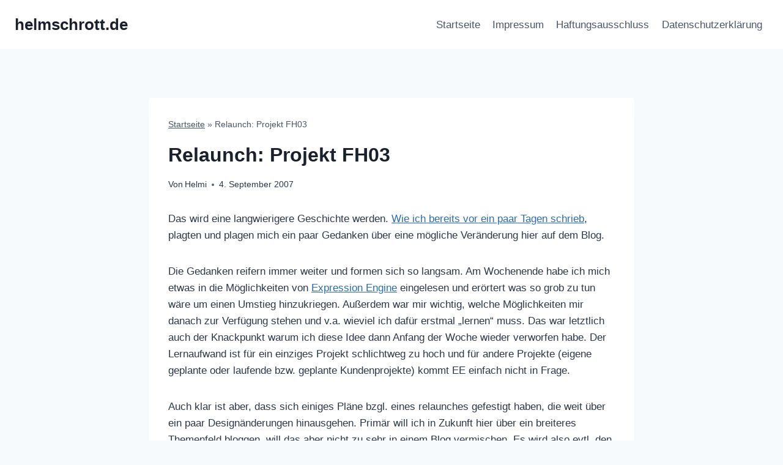

--- FILE ---
content_type: text/html; charset=UTF-8
request_url: https://helmschrott.de/blog/relaunch-projekt-fh03
body_size: 21735
content:
<!doctype html>
<html lang="de" prefix="og: https://ogp.me/ns#" class="no-js" itemtype="https://schema.org/Blog" itemscope>
<head>
	<meta charset="UTF-8">
	<meta name="viewport" content="width=device-width, initial-scale=1, minimum-scale=1">
	
<!-- Suchmaschinen-Optimierung durch Rank Math PRO - https://rankmath.com/ -->
<title>Relaunch: Projekt FH03 &ndash; helmschrott.de</title>
<meta name="robots" content="follow, index, max-snippet:-1, max-video-preview:-1, max-image-preview:large"/>
<link rel="canonical" href="https://helmschrott.de/blog/relaunch-projekt-fh03" />
<meta property="og:locale" content="de_DE" />
<meta property="og:type" content="article" />
<meta property="og:title" content="Relaunch: Projekt FH03 &ndash; helmschrott.de" />
<meta property="og:description" content="Das wird eine langwierigere Geschichte werden. Wie ich bereits vor ein paar Tagen schrieb, plagten und plagen mich ein paar Gedanken über eine mögliche Veränderung hier auf dem Blog. Die Gedanken reifern immer weiter und formen sich so langsam. Am Wochenende habe ich mich etwas in die Möglichkeiten von Expression Engine eingelesen und erörtert was..." />
<meta property="og:url" content="https://helmschrott.de/blog/relaunch-projekt-fh03" />
<meta property="og:site_name" content="Helmschrott Blog" />
<meta property="article:tag" content="drupal" />
<meta property="article:tag" content="expression engine" />
<meta property="article:tag" content="redesign" />
<meta property="article:tag" content="relaunch" />
<meta property="article:tag" content="umstellung" />
<meta property="article:tag" content="wordpress" />
<meta property="article:section" content="Uncategorized" />
<meta property="og:updated_time" content="2025-01-19T21:37:55+01:00" />
<meta property="article:published_time" content="2007-09-04T16:31:17+02:00" />
<meta property="article:modified_time" content="2025-01-19T21:37:55+01:00" />
<meta name="twitter:card" content="summary_large_image" />
<meta name="twitter:title" content="Relaunch: Projekt FH03 &ndash; helmschrott.de" />
<meta name="twitter:description" content="Das wird eine langwierigere Geschichte werden. Wie ich bereits vor ein paar Tagen schrieb, plagten und plagen mich ein paar Gedanken über eine mögliche Veränderung hier auf dem Blog. Die Gedanken reifern immer weiter und formen sich so langsam. Am Wochenende habe ich mich etwas in die Möglichkeiten von Expression Engine eingelesen und erörtert was..." />
<meta name="twitter:site" content="@helmi" />
<meta name="twitter:creator" content="@helmi" />
<meta name="twitter:label1" content="Verfasst von" />
<meta name="twitter:data1" content="Helmi" />
<meta name="twitter:label2" content="Lesedauer" />
<meta name="twitter:data2" content="1 Minute" />
<script type="application/ld+json" class="rank-math-schema-pro">{"@context":"https://schema.org","@graph":[{"@type":["Person","Organization"],"@id":"https://helmschrott.de/#person","name":"Helmschrott Blog","sameAs":["https://twitter.com/helmi","http://instagram.com/helmi"]},{"@type":"WebSite","@id":"https://helmschrott.de/#website","url":"https://helmschrott.de","name":"Helmschrott Blog","alternateName":"helmschrott.de","publisher":{"@id":"https://helmschrott.de/#person"},"inLanguage":"de"},{"@type":"BreadcrumbList","@id":"https://helmschrott.de/blog/relaunch-projekt-fh03#breadcrumb","itemListElement":[{"@type":"ListItem","position":"1","item":{"@id":"https://helmschrott.de","name":"Startseite"}},{"@type":"ListItem","position":"2","item":{"@id":"https://helmschrott.de/blog/relaunch-projekt-fh03","name":"Relaunch: Projekt FH03"}}]},{"@type":"WebPage","@id":"https://helmschrott.de/blog/relaunch-projekt-fh03#webpage","url":"https://helmschrott.de/blog/relaunch-projekt-fh03","name":"Relaunch: Projekt FH03 &ndash; helmschrott.de","datePublished":"2007-09-04T16:31:17+02:00","dateModified":"2025-01-19T21:37:55+01:00","isPartOf":{"@id":"https://helmschrott.de/#website"},"inLanguage":"de","breadcrumb":{"@id":"https://helmschrott.de/blog/relaunch-projekt-fh03#breadcrumb"}},{"@type":"Person","@id":"https://helmschrott.de/author/helmi","name":"Helmi","url":"https://helmschrott.de/author/helmi","image":{"@type":"ImageObject","@id":"https://secure.gravatar.com/avatar/92567baeb227c9791b35a7ad051b2252ac0e9a53ef951385e5a941acd4caf555?s=96&amp;d=blank&amp;r=g","url":"https://secure.gravatar.com/avatar/92567baeb227c9791b35a7ad051b2252ac0e9a53ef951385e5a941acd4caf555?s=96&amp;d=blank&amp;r=g","caption":"Helmi","inLanguage":"de"},"sameAs":["https://helmschrott.de"]},{"@type":"BlogPosting","headline":"Relaunch: Projekt FH03 &ndash; helmschrott.de","datePublished":"2007-09-04T16:31:17+02:00","dateModified":"2025-01-19T21:37:55+01:00","author":{"@id":"https://helmschrott.de/author/helmi","name":"Helmi"},"publisher":{"@id":"https://helmschrott.de/#person"},"description":"Das wird eine langwierigere Geschichte werden. Wie ich bereits vor ein paar Tagen schrieb, plagten und plagen mich ein paar Gedanken \u00fcber eine m\u00f6gliche Ver\u00e4nderung hier auf dem Blog.","name":"Relaunch: Projekt FH03 &ndash; helmschrott.de","@id":"https://helmschrott.de/blog/relaunch-projekt-fh03#richSnippet","isPartOf":{"@id":"https://helmschrott.de/blog/relaunch-projekt-fh03#webpage"},"inLanguage":"de","mainEntityOfPage":{"@id":"https://helmschrott.de/blog/relaunch-projekt-fh03#webpage"}}]}</script>
<!-- /Rank Math WordPress SEO Plugin -->

<link rel='dns-prefetch' href='//helmschrott.de' />
<link rel='dns-prefetch' href='//cdn.usefathom.com' />
<link rel='dns-prefetch' href='//www.googletagmanager.com' />
<link rel="alternate" type="application/rss+xml" title="helmschrott.de &raquo; Feed" href="https://helmschrott.de/feed" />
<link rel="alternate" type="application/rss+xml" title="helmschrott.de &raquo; Kommentar-Feed" href="https://helmschrott.de/comments/feed" />
			<script>document.documentElement.classList.remove( 'no-js' );</script>
			<link rel="alternate" type="application/rss+xml" title="helmschrott.de &raquo; Relaunch: Projekt FH03-Kommentar-Feed" href="https://helmschrott.de/blog/relaunch-projekt-fh03/feed" />
<link rel="alternate" title="oEmbed (JSON)" type="application/json+oembed" href="https://helmschrott.de/wp-json/oembed/1.0/embed?url=https%3A%2F%2Fhelmschrott.de%2Fblog%2Frelaunch-projekt-fh03" />
<link rel="alternate" title="oEmbed (XML)" type="text/xml+oembed" href="https://helmschrott.de/wp-json/oembed/1.0/embed?url=https%3A%2F%2Fhelmschrott.de%2Fblog%2Frelaunch-projekt-fh03&#038;format=xml" />
<style id='wp-img-auto-sizes-contain-inline-css'>
img:is([sizes=auto i],[sizes^="auto," i]){contain-intrinsic-size:3000px 1500px}
/*# sourceURL=wp-img-auto-sizes-contain-inline-css */
</style>
<style id='wp-emoji-styles-inline-css'>

	img.wp-smiley, img.emoji {
		display: inline !important;
		border: none !important;
		box-shadow: none !important;
		height: 1em !important;
		width: 1em !important;
		margin: 0 0.07em !important;
		vertical-align: -0.1em !important;
		background: none !important;
		padding: 0 !important;
	}
/*# sourceURL=wp-emoji-styles-inline-css */
</style>
<style id='wp-block-library-inline-css'>
:root{--wp-block-synced-color:#7a00df;--wp-block-synced-color--rgb:122,0,223;--wp-bound-block-color:var(--wp-block-synced-color);--wp-editor-canvas-background:#ddd;--wp-admin-theme-color:#007cba;--wp-admin-theme-color--rgb:0,124,186;--wp-admin-theme-color-darker-10:#006ba1;--wp-admin-theme-color-darker-10--rgb:0,107,160.5;--wp-admin-theme-color-darker-20:#005a87;--wp-admin-theme-color-darker-20--rgb:0,90,135;--wp-admin-border-width-focus:2px}@media (min-resolution:192dpi){:root{--wp-admin-border-width-focus:1.5px}}.wp-element-button{cursor:pointer}:root .has-very-light-gray-background-color{background-color:#eee}:root .has-very-dark-gray-background-color{background-color:#313131}:root .has-very-light-gray-color{color:#eee}:root .has-very-dark-gray-color{color:#313131}:root .has-vivid-green-cyan-to-vivid-cyan-blue-gradient-background{background:linear-gradient(135deg,#00d084,#0693e3)}:root .has-purple-crush-gradient-background{background:linear-gradient(135deg,#34e2e4,#4721fb 50%,#ab1dfe)}:root .has-hazy-dawn-gradient-background{background:linear-gradient(135deg,#faaca8,#dad0ec)}:root .has-subdued-olive-gradient-background{background:linear-gradient(135deg,#fafae1,#67a671)}:root .has-atomic-cream-gradient-background{background:linear-gradient(135deg,#fdd79a,#004a59)}:root .has-nightshade-gradient-background{background:linear-gradient(135deg,#330968,#31cdcf)}:root .has-midnight-gradient-background{background:linear-gradient(135deg,#020381,#2874fc)}:root{--wp--preset--font-size--normal:16px;--wp--preset--font-size--huge:42px}.has-regular-font-size{font-size:1em}.has-larger-font-size{font-size:2.625em}.has-normal-font-size{font-size:var(--wp--preset--font-size--normal)}.has-huge-font-size{font-size:var(--wp--preset--font-size--huge)}.has-text-align-center{text-align:center}.has-text-align-left{text-align:left}.has-text-align-right{text-align:right}.has-fit-text{white-space:nowrap!important}#end-resizable-editor-section{display:none}.aligncenter{clear:both}.items-justified-left{justify-content:flex-start}.items-justified-center{justify-content:center}.items-justified-right{justify-content:flex-end}.items-justified-space-between{justify-content:space-between}.screen-reader-text{border:0;clip-path:inset(50%);height:1px;margin:-1px;overflow:hidden;padding:0;position:absolute;width:1px;word-wrap:normal!important}.screen-reader-text:focus{background-color:#ddd;clip-path:none;color:#444;display:block;font-size:1em;height:auto;left:5px;line-height:normal;padding:15px 23px 14px;text-decoration:none;top:5px;width:auto;z-index:100000}html :where(.has-border-color){border-style:solid}html :where([style*=border-top-color]){border-top-style:solid}html :where([style*=border-right-color]){border-right-style:solid}html :where([style*=border-bottom-color]){border-bottom-style:solid}html :where([style*=border-left-color]){border-left-style:solid}html :where([style*=border-width]){border-style:solid}html :where([style*=border-top-width]){border-top-style:solid}html :where([style*=border-right-width]){border-right-style:solid}html :where([style*=border-bottom-width]){border-bottom-style:solid}html :where([style*=border-left-width]){border-left-style:solid}html :where(img[class*=wp-image-]){height:auto;max-width:100%}:where(figure){margin:0 0 1em}html :where(.is-position-sticky){--wp-admin--admin-bar--position-offset:var(--wp-admin--admin-bar--height,0px)}@media screen and (max-width:600px){html :where(.is-position-sticky){--wp-admin--admin-bar--position-offset:0px}}

/*# sourceURL=wp-block-library-inline-css */
</style><style id='global-styles-inline-css'>
:root{--wp--preset--aspect-ratio--square: 1;--wp--preset--aspect-ratio--4-3: 4/3;--wp--preset--aspect-ratio--3-4: 3/4;--wp--preset--aspect-ratio--3-2: 3/2;--wp--preset--aspect-ratio--2-3: 2/3;--wp--preset--aspect-ratio--16-9: 16/9;--wp--preset--aspect-ratio--9-16: 9/16;--wp--preset--color--black: #000000;--wp--preset--color--cyan-bluish-gray: #abb8c3;--wp--preset--color--white: #ffffff;--wp--preset--color--pale-pink: #f78da7;--wp--preset--color--vivid-red: #cf2e2e;--wp--preset--color--luminous-vivid-orange: #ff6900;--wp--preset--color--luminous-vivid-amber: #fcb900;--wp--preset--color--light-green-cyan: #7bdcb5;--wp--preset--color--vivid-green-cyan: #00d084;--wp--preset--color--pale-cyan-blue: #8ed1fc;--wp--preset--color--vivid-cyan-blue: #0693e3;--wp--preset--color--vivid-purple: #9b51e0;--wp--preset--color--theme-palette-1: var(--global-palette1);--wp--preset--color--theme-palette-2: var(--global-palette2);--wp--preset--color--theme-palette-3: var(--global-palette3);--wp--preset--color--theme-palette-4: var(--global-palette4);--wp--preset--color--theme-palette-5: var(--global-palette5);--wp--preset--color--theme-palette-6: var(--global-palette6);--wp--preset--color--theme-palette-7: var(--global-palette7);--wp--preset--color--theme-palette-8: var(--global-palette8);--wp--preset--color--theme-palette-9: var(--global-palette9);--wp--preset--color--theme-palette-10: var(--global-palette10);--wp--preset--color--theme-palette-11: var(--global-palette11);--wp--preset--color--theme-palette-12: var(--global-palette12);--wp--preset--color--theme-palette-13: var(--global-palette13);--wp--preset--color--theme-palette-14: var(--global-palette14);--wp--preset--color--theme-palette-15: var(--global-palette15);--wp--preset--gradient--vivid-cyan-blue-to-vivid-purple: linear-gradient(135deg,rgb(6,147,227) 0%,rgb(155,81,224) 100%);--wp--preset--gradient--light-green-cyan-to-vivid-green-cyan: linear-gradient(135deg,rgb(122,220,180) 0%,rgb(0,208,130) 100%);--wp--preset--gradient--luminous-vivid-amber-to-luminous-vivid-orange: linear-gradient(135deg,rgb(252,185,0) 0%,rgb(255,105,0) 100%);--wp--preset--gradient--luminous-vivid-orange-to-vivid-red: linear-gradient(135deg,rgb(255,105,0) 0%,rgb(207,46,46) 100%);--wp--preset--gradient--very-light-gray-to-cyan-bluish-gray: linear-gradient(135deg,rgb(238,238,238) 0%,rgb(169,184,195) 100%);--wp--preset--gradient--cool-to-warm-spectrum: linear-gradient(135deg,rgb(74,234,220) 0%,rgb(151,120,209) 20%,rgb(207,42,186) 40%,rgb(238,44,130) 60%,rgb(251,105,98) 80%,rgb(254,248,76) 100%);--wp--preset--gradient--blush-light-purple: linear-gradient(135deg,rgb(255,206,236) 0%,rgb(152,150,240) 100%);--wp--preset--gradient--blush-bordeaux: linear-gradient(135deg,rgb(254,205,165) 0%,rgb(254,45,45) 50%,rgb(107,0,62) 100%);--wp--preset--gradient--luminous-dusk: linear-gradient(135deg,rgb(255,203,112) 0%,rgb(199,81,192) 50%,rgb(65,88,208) 100%);--wp--preset--gradient--pale-ocean: linear-gradient(135deg,rgb(255,245,203) 0%,rgb(182,227,212) 50%,rgb(51,167,181) 100%);--wp--preset--gradient--electric-grass: linear-gradient(135deg,rgb(202,248,128) 0%,rgb(113,206,126) 100%);--wp--preset--gradient--midnight: linear-gradient(135deg,rgb(2,3,129) 0%,rgb(40,116,252) 100%);--wp--preset--font-size--small: var(--global-font-size-small);--wp--preset--font-size--medium: var(--global-font-size-medium);--wp--preset--font-size--large: var(--global-font-size-large);--wp--preset--font-size--x-large: 42px;--wp--preset--font-size--larger: var(--global-font-size-larger);--wp--preset--font-size--xxlarge: var(--global-font-size-xxlarge);--wp--preset--spacing--20: 0.44rem;--wp--preset--spacing--30: 0.67rem;--wp--preset--spacing--40: 1rem;--wp--preset--spacing--50: 1.5rem;--wp--preset--spacing--60: 2.25rem;--wp--preset--spacing--70: 3.38rem;--wp--preset--spacing--80: 5.06rem;--wp--preset--shadow--natural: 6px 6px 9px rgba(0, 0, 0, 0.2);--wp--preset--shadow--deep: 12px 12px 50px rgba(0, 0, 0, 0.4);--wp--preset--shadow--sharp: 6px 6px 0px rgba(0, 0, 0, 0.2);--wp--preset--shadow--outlined: 6px 6px 0px -3px rgb(255, 255, 255), 6px 6px rgb(0, 0, 0);--wp--preset--shadow--crisp: 6px 6px 0px rgb(0, 0, 0);}:where(.is-layout-flex){gap: 0.5em;}:where(.is-layout-grid){gap: 0.5em;}body .is-layout-flex{display: flex;}.is-layout-flex{flex-wrap: wrap;align-items: center;}.is-layout-flex > :is(*, div){margin: 0;}body .is-layout-grid{display: grid;}.is-layout-grid > :is(*, div){margin: 0;}:where(.wp-block-columns.is-layout-flex){gap: 2em;}:where(.wp-block-columns.is-layout-grid){gap: 2em;}:where(.wp-block-post-template.is-layout-flex){gap: 1.25em;}:where(.wp-block-post-template.is-layout-grid){gap: 1.25em;}.has-black-color{color: var(--wp--preset--color--black) !important;}.has-cyan-bluish-gray-color{color: var(--wp--preset--color--cyan-bluish-gray) !important;}.has-white-color{color: var(--wp--preset--color--white) !important;}.has-pale-pink-color{color: var(--wp--preset--color--pale-pink) !important;}.has-vivid-red-color{color: var(--wp--preset--color--vivid-red) !important;}.has-luminous-vivid-orange-color{color: var(--wp--preset--color--luminous-vivid-orange) !important;}.has-luminous-vivid-amber-color{color: var(--wp--preset--color--luminous-vivid-amber) !important;}.has-light-green-cyan-color{color: var(--wp--preset--color--light-green-cyan) !important;}.has-vivid-green-cyan-color{color: var(--wp--preset--color--vivid-green-cyan) !important;}.has-pale-cyan-blue-color{color: var(--wp--preset--color--pale-cyan-blue) !important;}.has-vivid-cyan-blue-color{color: var(--wp--preset--color--vivid-cyan-blue) !important;}.has-vivid-purple-color{color: var(--wp--preset--color--vivid-purple) !important;}.has-black-background-color{background-color: var(--wp--preset--color--black) !important;}.has-cyan-bluish-gray-background-color{background-color: var(--wp--preset--color--cyan-bluish-gray) !important;}.has-white-background-color{background-color: var(--wp--preset--color--white) !important;}.has-pale-pink-background-color{background-color: var(--wp--preset--color--pale-pink) !important;}.has-vivid-red-background-color{background-color: var(--wp--preset--color--vivid-red) !important;}.has-luminous-vivid-orange-background-color{background-color: var(--wp--preset--color--luminous-vivid-orange) !important;}.has-luminous-vivid-amber-background-color{background-color: var(--wp--preset--color--luminous-vivid-amber) !important;}.has-light-green-cyan-background-color{background-color: var(--wp--preset--color--light-green-cyan) !important;}.has-vivid-green-cyan-background-color{background-color: var(--wp--preset--color--vivid-green-cyan) !important;}.has-pale-cyan-blue-background-color{background-color: var(--wp--preset--color--pale-cyan-blue) !important;}.has-vivid-cyan-blue-background-color{background-color: var(--wp--preset--color--vivid-cyan-blue) !important;}.has-vivid-purple-background-color{background-color: var(--wp--preset--color--vivid-purple) !important;}.has-black-border-color{border-color: var(--wp--preset--color--black) !important;}.has-cyan-bluish-gray-border-color{border-color: var(--wp--preset--color--cyan-bluish-gray) !important;}.has-white-border-color{border-color: var(--wp--preset--color--white) !important;}.has-pale-pink-border-color{border-color: var(--wp--preset--color--pale-pink) !important;}.has-vivid-red-border-color{border-color: var(--wp--preset--color--vivid-red) !important;}.has-luminous-vivid-orange-border-color{border-color: var(--wp--preset--color--luminous-vivid-orange) !important;}.has-luminous-vivid-amber-border-color{border-color: var(--wp--preset--color--luminous-vivid-amber) !important;}.has-light-green-cyan-border-color{border-color: var(--wp--preset--color--light-green-cyan) !important;}.has-vivid-green-cyan-border-color{border-color: var(--wp--preset--color--vivid-green-cyan) !important;}.has-pale-cyan-blue-border-color{border-color: var(--wp--preset--color--pale-cyan-blue) !important;}.has-vivid-cyan-blue-border-color{border-color: var(--wp--preset--color--vivid-cyan-blue) !important;}.has-vivid-purple-border-color{border-color: var(--wp--preset--color--vivid-purple) !important;}.has-vivid-cyan-blue-to-vivid-purple-gradient-background{background: var(--wp--preset--gradient--vivid-cyan-blue-to-vivid-purple) !important;}.has-light-green-cyan-to-vivid-green-cyan-gradient-background{background: var(--wp--preset--gradient--light-green-cyan-to-vivid-green-cyan) !important;}.has-luminous-vivid-amber-to-luminous-vivid-orange-gradient-background{background: var(--wp--preset--gradient--luminous-vivid-amber-to-luminous-vivid-orange) !important;}.has-luminous-vivid-orange-to-vivid-red-gradient-background{background: var(--wp--preset--gradient--luminous-vivid-orange-to-vivid-red) !important;}.has-very-light-gray-to-cyan-bluish-gray-gradient-background{background: var(--wp--preset--gradient--very-light-gray-to-cyan-bluish-gray) !important;}.has-cool-to-warm-spectrum-gradient-background{background: var(--wp--preset--gradient--cool-to-warm-spectrum) !important;}.has-blush-light-purple-gradient-background{background: var(--wp--preset--gradient--blush-light-purple) !important;}.has-blush-bordeaux-gradient-background{background: var(--wp--preset--gradient--blush-bordeaux) !important;}.has-luminous-dusk-gradient-background{background: var(--wp--preset--gradient--luminous-dusk) !important;}.has-pale-ocean-gradient-background{background: var(--wp--preset--gradient--pale-ocean) !important;}.has-electric-grass-gradient-background{background: var(--wp--preset--gradient--electric-grass) !important;}.has-midnight-gradient-background{background: var(--wp--preset--gradient--midnight) !important;}.has-small-font-size{font-size: var(--wp--preset--font-size--small) !important;}.has-medium-font-size{font-size: var(--wp--preset--font-size--medium) !important;}.has-large-font-size{font-size: var(--wp--preset--font-size--large) !important;}.has-x-large-font-size{font-size: var(--wp--preset--font-size--x-large) !important;}
/*# sourceURL=global-styles-inline-css */
</style>

<style id='classic-theme-styles-inline-css'>
/*! This file is auto-generated */
.wp-block-button__link{color:#fff;background-color:#32373c;border-radius:9999px;box-shadow:none;text-decoration:none;padding:calc(.667em + 2px) calc(1.333em + 2px);font-size:1.125em}.wp-block-file__button{background:#32373c;color:#fff;text-decoration:none}
/*# sourceURL=/wp-includes/css/classic-themes.min.css */
</style>
<link rel='stylesheet' id='contact-form-7-css' href='https://helmschrott.de/wp-content/plugins/contact-form-7/includes/css/styles.css?ver=6.1.4' media='all' />
<link rel='stylesheet' id='wpa-css-css' href='https://helmschrott.de/wp-content/plugins/honeypot/includes/css/wpa.css?ver=2.3.04' media='all' />
<link rel='stylesheet' id='kadence-global-css' href='https://helmschrott.de/wp-content/themes/kadence/assets/css/global.min.css?ver=1.4.2' media='all' />
<style id='kadence-global-inline-css'>
/* Kadence Base CSS */
:root{--global-palette1:#2B6CB0;--global-palette2:#215387;--global-palette3:#1A202C;--global-palette4:#2D3748;--global-palette5:#4A5568;--global-palette6:#718096;--global-palette7:#EDF2F7;--global-palette8:#F7FAFC;--global-palette9:#ffffff;--global-palette10:oklch(from var(--global-palette1) calc(l + 0.10 * (1 - l)) calc(c * 1.00) calc(h + 180) / 100%);--global-palette11:#13612e;--global-palette12:#1159af;--global-palette13:#b82105;--global-palette14:#f7630c;--global-palette15:#f5a524;--global-palette9rgb:255, 255, 255;--global-palette-highlight:var(--global-palette1);--global-palette-highlight-alt:var(--global-palette2);--global-palette-highlight-alt2:var(--global-palette9);--global-palette-btn-bg:var(--global-palette1);--global-palette-btn-bg-hover:var(--global-palette2);--global-palette-btn:var(--global-palette9);--global-palette-btn-hover:var(--global-palette9);--global-palette-btn-sec-bg:var(--global-palette7);--global-palette-btn-sec-bg-hover:var(--global-palette2);--global-palette-btn-sec:var(--global-palette3);--global-palette-btn-sec-hover:var(--global-palette9);--global-body-font-family:-apple-system,BlinkMacSystemFont,"Segoe UI",Roboto,Oxygen-Sans,Ubuntu,Cantarell,"Helvetica Neue",sans-serif, "Apple Color Emoji", "Segoe UI Emoji", "Segoe UI Symbol";--global-heading-font-family:inherit;--global-primary-nav-font-family:inherit;--global-fallback-font:sans-serif;--global-display-fallback-font:sans-serif;--global-content-width:1290px;--global-content-wide-width:calc(1290px + 230px);--global-content-narrow-width:842px;--global-content-edge-padding:1.5rem;--global-content-boxed-padding:2rem;--global-calc-content-width:calc(1290px - var(--global-content-edge-padding) - var(--global-content-edge-padding) );--wp--style--global--content-size:var(--global-calc-content-width);}.wp-site-blocks{--global-vw:calc( 100vw - ( 0.5 * var(--scrollbar-offset)));}body{background:var(--global-palette8);}body, input, select, optgroup, textarea{font-weight:400;font-size:17px;line-height:1.6;font-family:var(--global-body-font-family);color:var(--global-palette4);}.content-bg, body.content-style-unboxed .site{background:var(--global-palette9);}h1,h2,h3,h4,h5,h6{font-family:var(--global-heading-font-family);}h1{font-weight:700;font-size:32px;line-height:1.5;color:var(--global-palette3);}h2{font-weight:700;font-size:28px;line-height:1.5;color:var(--global-palette3);}h3{font-weight:700;font-size:24px;line-height:1.5;color:var(--global-palette3);}h4{font-weight:700;font-size:22px;line-height:1.5;color:var(--global-palette4);}h5{font-weight:700;font-size:20px;line-height:1.5;color:var(--global-palette4);}h6{font-weight:700;font-size:18px;line-height:1.5;color:var(--global-palette5);}.entry-hero .kadence-breadcrumbs{max-width:1290px;}.site-container, .site-header-row-layout-contained, .site-footer-row-layout-contained, .entry-hero-layout-contained, .comments-area, .alignfull > .wp-block-cover__inner-container, .alignwide > .wp-block-cover__inner-container{max-width:var(--global-content-width);}.content-width-narrow .content-container.site-container, .content-width-narrow .hero-container.site-container{max-width:var(--global-content-narrow-width);}@media all and (min-width: 1520px){.wp-site-blocks .content-container  .alignwide{margin-left:-115px;margin-right:-115px;width:unset;max-width:unset;}}@media all and (min-width: 1102px){.content-width-narrow .wp-site-blocks .content-container .alignwide{margin-left:-130px;margin-right:-130px;width:unset;max-width:unset;}}.content-style-boxed .wp-site-blocks .entry-content .alignwide{margin-left:calc( -1 * var( --global-content-boxed-padding ) );margin-right:calc( -1 * var( --global-content-boxed-padding ) );}.content-area{margin-top:5rem;margin-bottom:5rem;}@media all and (max-width: 1024px){.content-area{margin-top:3rem;margin-bottom:3rem;}}@media all and (max-width: 767px){.content-area{margin-top:2rem;margin-bottom:2rem;}}@media all and (max-width: 1024px){:root{--global-content-boxed-padding:2rem;}}@media all and (max-width: 767px){:root{--global-content-boxed-padding:1.5rem;}}.entry-content-wrap{padding:2rem;}@media all and (max-width: 1024px){.entry-content-wrap{padding:2rem;}}@media all and (max-width: 767px){.entry-content-wrap{padding:1.5rem;}}.entry.single-entry{box-shadow:0px 15px 15px -10px rgba(0,0,0,0.05);}.entry.loop-entry{box-shadow:0px 15px 15px -10px rgba(0,0,0,0.05);}.loop-entry .entry-content-wrap{padding:2rem;}@media all and (max-width: 1024px){.loop-entry .entry-content-wrap{padding:2rem;}}@media all and (max-width: 767px){.loop-entry .entry-content-wrap{padding:1.5rem;}}button, .button, .wp-block-button__link, input[type="button"], input[type="reset"], input[type="submit"], .fl-button, .elementor-button-wrapper .elementor-button, .wc-block-components-checkout-place-order-button, .wc-block-cart__submit{box-shadow:0px 0px 0px -7px rgba(0,0,0,0);}button:hover, button:focus, button:active, .button:hover, .button:focus, .button:active, .wp-block-button__link:hover, .wp-block-button__link:focus, .wp-block-button__link:active, input[type="button"]:hover, input[type="button"]:focus, input[type="button"]:active, input[type="reset"]:hover, input[type="reset"]:focus, input[type="reset"]:active, input[type="submit"]:hover, input[type="submit"]:focus, input[type="submit"]:active, .elementor-button-wrapper .elementor-button:hover, .elementor-button-wrapper .elementor-button:focus, .elementor-button-wrapper .elementor-button:active, .wc-block-cart__submit:hover{box-shadow:0px 15px 25px -7px rgba(0,0,0,0.1);}.kb-button.kb-btn-global-outline.kb-btn-global-inherit{padding-top:calc(px - 2px);padding-right:calc(px - 2px);padding-bottom:calc(px - 2px);padding-left:calc(px - 2px);}@media all and (min-width: 1025px){.transparent-header .entry-hero .entry-hero-container-inner{padding-top:80px;}}@media all and (max-width: 1024px){.mobile-transparent-header .entry-hero .entry-hero-container-inner{padding-top:80px;}}@media all and (max-width: 767px){.mobile-transparent-header .entry-hero .entry-hero-container-inner{padding-top:80px;}}#kt-scroll-up-reader, #kt-scroll-up{border-radius:0px 0px 0px 0px;bottom:30px;font-size:1.2em;padding:0.4em 0.4em 0.4em 0.4em;}#kt-scroll-up-reader.scroll-up-side-right, #kt-scroll-up.scroll-up-side-right{right:30px;}#kt-scroll-up-reader.scroll-up-side-left, #kt-scroll-up.scroll-up-side-left{left:30px;}.entry-hero.post-hero-section .entry-header{min-height:200px;}
/* Kadence Header CSS */
@media all and (max-width: 1024px){.mobile-transparent-header #masthead{position:absolute;left:0px;right:0px;z-index:100;}.kadence-scrollbar-fixer.mobile-transparent-header #masthead{right:var(--scrollbar-offset,0);}.mobile-transparent-header #masthead, .mobile-transparent-header .site-top-header-wrap .site-header-row-container-inner, .mobile-transparent-header .site-main-header-wrap .site-header-row-container-inner, .mobile-transparent-header .site-bottom-header-wrap .site-header-row-container-inner{background:transparent;}.site-header-row-tablet-layout-fullwidth, .site-header-row-tablet-layout-standard{padding:0px;}}@media all and (min-width: 1025px){.transparent-header #masthead{position:absolute;left:0px;right:0px;z-index:100;}.transparent-header.kadence-scrollbar-fixer #masthead{right:var(--scrollbar-offset,0);}.transparent-header #masthead, .transparent-header .site-top-header-wrap .site-header-row-container-inner, .transparent-header .site-main-header-wrap .site-header-row-container-inner, .transparent-header .site-bottom-header-wrap .site-header-row-container-inner{background:transparent;}}.site-branding{padding:0px 0px 0px 0px;}.site-branding .site-title{font-weight:700;font-size:26px;line-height:1.2;color:var(--global-palette3);}#masthead, #masthead .kadence-sticky-header.item-is-fixed:not(.item-at-start):not(.site-header-row-container):not(.site-main-header-wrap), #masthead .kadence-sticky-header.item-is-fixed:not(.item-at-start) > .site-header-row-container-inner{background:#ffffff;}.site-main-header-inner-wrap{min-height:80px;}.header-navigation[class*="header-navigation-style-underline"] .header-menu-container.primary-menu-container>ul>li>a:after{width:calc( 100% - 1.2em);}.main-navigation .primary-menu-container > ul > li.menu-item > a{padding-left:calc(1.2em / 2);padding-right:calc(1.2em / 2);padding-top:0.6em;padding-bottom:0.6em;color:var(--global-palette5);}.main-navigation .primary-menu-container > ul > li.menu-item .dropdown-nav-special-toggle{right:calc(1.2em / 2);}.main-navigation .primary-menu-container > ul > li.menu-item > a:hover{color:var(--global-palette-highlight);}.main-navigation .primary-menu-container > ul > li.menu-item.current-menu-item > a{color:var(--global-palette3);}.header-navigation .header-menu-container ul ul.sub-menu, .header-navigation .header-menu-container ul ul.submenu{background:var(--global-palette3);box-shadow:0px 2px 13px 0px rgba(0,0,0,0.1);}.header-navigation .header-menu-container ul ul li.menu-item, .header-menu-container ul.menu > li.kadence-menu-mega-enabled > ul > li.menu-item > a{border-bottom:1px solid rgba(255,255,255,0.1);border-radius:0px 0px 0px 0px;}.header-navigation .header-menu-container ul ul li.menu-item > a{width:200px;padding-top:1em;padding-bottom:1em;color:var(--global-palette8);font-size:12px;}.header-navigation .header-menu-container ul ul li.menu-item > a:hover{color:var(--global-palette9);background:var(--global-palette4);border-radius:0px 0px 0px 0px;}.header-navigation .header-menu-container ul ul li.menu-item.current-menu-item > a{color:var(--global-palette9);background:var(--global-palette4);border-radius:0px 0px 0px 0px;}.mobile-toggle-open-container .menu-toggle-open, .mobile-toggle-open-container .menu-toggle-open:focus{color:var(--global-palette5);padding:0.4em 0.6em 0.4em 0.6em;font-size:14px;}.mobile-toggle-open-container .menu-toggle-open.menu-toggle-style-bordered{border:1px solid currentColor;}.mobile-toggle-open-container .menu-toggle-open .menu-toggle-icon{font-size:20px;}.mobile-toggle-open-container .menu-toggle-open:hover, .mobile-toggle-open-container .menu-toggle-open:focus-visible{color:var(--global-palette-highlight);}.mobile-navigation ul li{font-size:14px;}.mobile-navigation ul li a{padding-top:1em;padding-bottom:1em;}.mobile-navigation ul li > a, .mobile-navigation ul li.menu-item-has-children > .drawer-nav-drop-wrap{color:var(--global-palette8);}.mobile-navigation ul li.current-menu-item > a, .mobile-navigation ul li.current-menu-item.menu-item-has-children > .drawer-nav-drop-wrap{color:var(--global-palette-highlight);}.mobile-navigation ul li.menu-item-has-children .drawer-nav-drop-wrap, .mobile-navigation ul li:not(.menu-item-has-children) a{border-bottom:1px solid rgba(255,255,255,0.1);}.mobile-navigation:not(.drawer-navigation-parent-toggle-true) ul li.menu-item-has-children .drawer-nav-drop-wrap button{border-left:1px solid rgba(255,255,255,0.1);}#mobile-drawer .drawer-header .drawer-toggle{padding:0.6em 0.15em 0.6em 0.15em;font-size:24px;}
/* Kadence Footer CSS */
.site-bottom-footer-inner-wrap{padding-top:30px;padding-bottom:30px;grid-column-gap:30px;}.site-bottom-footer-inner-wrap .widget{margin-bottom:30px;}.site-bottom-footer-inner-wrap .site-footer-section:not(:last-child):after{right:calc(-30px / 2);}
/*# sourceURL=kadence-global-inline-css */
</style>
<link rel='stylesheet' id='kadence-header-css' href='https://helmschrott.de/wp-content/themes/kadence/assets/css/header.min.css?ver=1.4.2' media='all' />
<link rel='stylesheet' id='kadence-content-css' href='https://helmschrott.de/wp-content/themes/kadence/assets/css/content.min.css?ver=1.4.2' media='all' />
<link rel='stylesheet' id='kadence-comments-css' href='https://helmschrott.de/wp-content/themes/kadence/assets/css/comments.min.css?ver=1.4.2' media='all' />
<link rel='stylesheet' id='kadence-related-posts-css' href='https://helmschrott.de/wp-content/themes/kadence/assets/css/related-posts.min.css?ver=1.4.2' media='all' />
<link rel='stylesheet' id='kad-splide-css' href='https://helmschrott.de/wp-content/themes/kadence/assets/css/kadence-splide.min.css?ver=1.4.2' media='all' />
<link rel='stylesheet' id='kadence-footer-css' href='https://helmschrott.de/wp-content/themes/kadence/assets/css/footer.min.css?ver=1.4.2' media='all' />
<link rel='stylesheet' id='kadence-rankmath-css' href='https://helmschrott.de/wp-content/themes/kadence/assets/css/rankmath.min.css?ver=1.4.2' media='all' />
<style id='kadence-blocks-global-variables-inline-css'>
:root {--global-kb-font-size-sm:clamp(0.8rem, 0.73rem + 0.217vw, 0.9rem);--global-kb-font-size-md:clamp(1.1rem, 0.995rem + 0.326vw, 1.25rem);--global-kb-font-size-lg:clamp(1.75rem, 1.576rem + 0.543vw, 2rem);--global-kb-font-size-xl:clamp(2.25rem, 1.728rem + 1.63vw, 3rem);--global-kb-font-size-xxl:clamp(2.5rem, 1.456rem + 3.26vw, 4rem);--global-kb-font-size-xxxl:clamp(2.75rem, 0.489rem + 7.065vw, 6rem);}
/*# sourceURL=kadence-blocks-global-variables-inline-css */
</style>
<script src="https://cdn.usefathom.com/script.js" id="fathom-snippet-js" defer data-wp-strategy="defer" data-site="IETPHIQO"   data-no-minify></script>
<script src="https://helmschrott.de/wp-includes/js/jquery/jquery.min.js?ver=3.7.1" id="jquery-core-js"></script>
<script src="https://helmschrott.de/wp-includes/js/jquery/jquery-migrate.min.js?ver=3.4.1" id="jquery-migrate-js"></script>
<link rel="https://api.w.org/" href="https://helmschrott.de/wp-json/" /><link rel="alternate" title="JSON" type="application/json" href="https://helmschrott.de/wp-json/wp/v2/posts/782" /><link rel="EditURI" type="application/rsd+xml" title="RSD" href="https://helmschrott.de/xmlrpc.php?rsd" />
<meta name="generator" content="Kommuni WordPress Service" />
<link rel='shortlink' href='https://helmschrott.de/?p=782' />
<meta name="generator" content="Site Kit by Google 1.168.0" /><link rel="pingback" href="https://helmschrott.de/xmlrpc.php"><script src="https://analytics.ahrefs.com/analytics.js" data-key="dP+oBzTkLwdemxOO0RfBzg" async></script></head>

<body class="wp-singular post-template-default single single-post postid-782 single-format-standard wp-embed-responsive wp-theme-kadence footer-on-bottom hide-focus-outline link-style-standard content-title-style-normal content-width-narrow content-style-boxed content-vertical-padding-show non-transparent-header mobile-non-transparent-header">
<div id="wrapper" class="site wp-site-blocks">
			<a class="skip-link screen-reader-text scroll-ignore" href="#main">Zum Inhalt springen</a>
		<header id="masthead" class="site-header" role="banner" itemtype="https://schema.org/WPHeader" itemscope>
	<div id="main-header" class="site-header-wrap">
		<div class="site-header-inner-wrap">
			<div class="site-header-upper-wrap">
				<div class="site-header-upper-inner-wrap">
					<div class="site-main-header-wrap site-header-row-container site-header-focus-item site-header-row-layout-standard" data-section="kadence_customizer_header_main">
	<div class="site-header-row-container-inner">
				<div class="site-container">
			<div class="site-main-header-inner-wrap site-header-row site-header-row-has-sides site-header-row-no-center">
									<div class="site-header-main-section-left site-header-section site-header-section-left">
						<div class="site-header-item site-header-focus-item" data-section="title_tagline">
	<div class="site-branding branding-layout-standard"><a class="brand" href="https://helmschrott.de/" rel="home"><div class="site-title-wrap"><p class="site-title">helmschrott.de</p></div></a></div></div><!-- data-section="title_tagline" -->
					</div>
																	<div class="site-header-main-section-right site-header-section site-header-section-right">
						<div class="site-header-item site-header-focus-item site-header-item-main-navigation header-navigation-layout-stretch-false header-navigation-layout-fill-stretch-false" data-section="kadence_customizer_primary_navigation">
		<nav id="site-navigation" class="main-navigation header-navigation hover-to-open nav--toggle-sub header-navigation-style-standard header-navigation-dropdown-animation-none" role="navigation" aria-label="Primär">
			<div class="primary-menu-container header-menu-container">
	<ul id="primary-menu" class="menu"><li id="menu-item-2251" class="menu-item menu-item-type-custom menu-item-object-custom menu-item-home menu-item-2251"><a href="https://helmschrott.de">Startseite</a></li>
<li id="menu-item-18798" class="menu-item menu-item-type-post_type menu-item-object-page menu-item-18798"><a href="https://helmschrott.de/impressum">Impressum</a></li>
<li id="menu-item-18796" class="menu-item menu-item-type-post_type menu-item-object-page menu-item-18796"><a href="https://helmschrott.de/haftungsausschluss">Haftungsausschluss</a></li>
<li id="menu-item-18797" class="menu-item menu-item-type-post_type menu-item-object-page menu-item-privacy-policy menu-item-18797"><a rel="privacy-policy" href="https://helmschrott.de/datenschutzerklaerung">Datenschutzerklärung</a></li>
</ul>		</div>
	</nav><!-- #site-navigation -->
	</div><!-- data-section="primary_navigation" -->
					</div>
							</div>
		</div>
	</div>
</div>
				</div>
			</div>
					</div>
	</div>
	
<div id="mobile-header" class="site-mobile-header-wrap">
	<div class="site-header-inner-wrap">
		<div class="site-header-upper-wrap">
			<div class="site-header-upper-inner-wrap">
			<div class="site-main-header-wrap site-header-focus-item site-header-row-layout-standard site-header-row-tablet-layout-default site-header-row-mobile-layout-default ">
	<div class="site-header-row-container-inner">
		<div class="site-container">
			<div class="site-main-header-inner-wrap site-header-row site-header-row-has-sides site-header-row-no-center">
									<div class="site-header-main-section-left site-header-section site-header-section-left">
						<div class="site-header-item site-header-focus-item" data-section="title_tagline">
	<div class="site-branding mobile-site-branding branding-layout-standard branding-tablet-layout-inherit branding-mobile-layout-inherit"><a class="brand" href="https://helmschrott.de/" rel="home"><div class="site-title-wrap"><div class="site-title vs-md-false">helmschrott.de</div></div></a></div></div><!-- data-section="title_tagline" -->
					</div>
																	<div class="site-header-main-section-right site-header-section site-header-section-right">
						<div class="site-header-item site-header-focus-item site-header-item-navgation-popup-toggle" data-section="kadence_customizer_mobile_trigger">
		<div class="mobile-toggle-open-container">
						<button id="mobile-toggle" class="menu-toggle-open drawer-toggle menu-toggle-style-default" aria-label="Menü öffnen" data-toggle-target="#mobile-drawer" data-toggle-body-class="showing-popup-drawer-from-right" aria-expanded="false" data-set-focus=".menu-toggle-close"
					>
						<span class="menu-toggle-icon"><span class="kadence-svg-iconset"><svg aria-hidden="true" class="kadence-svg-icon kadence-menu-svg" fill="currentColor" version="1.1" xmlns="http://www.w3.org/2000/svg" width="24" height="24" viewBox="0 0 24 24"><title>Menü ein-/ausklappen</title><path d="M3 13h18c0.552 0 1-0.448 1-1s-0.448-1-1-1h-18c-0.552 0-1 0.448-1 1s0.448 1 1 1zM3 7h18c0.552 0 1-0.448 1-1s-0.448-1-1-1h-18c-0.552 0-1 0.448-1 1s0.448 1 1 1zM3 19h18c0.552 0 1-0.448 1-1s-0.448-1-1-1h-18c-0.552 0-1 0.448-1 1s0.448 1 1 1z"></path>
				</svg></span></span>
		</button>
	</div>
	</div><!-- data-section="mobile_trigger" -->
					</div>
							</div>
		</div>
	</div>
</div>
			</div>
		</div>
			</div>
</div>
</header><!-- #masthead -->

	<main id="inner-wrap" class="wrap kt-clear" role="main">
		<div id="primary" class="content-area">
	<div class="content-container site-container">
		<div id="main" class="site-main">
						<div class="content-wrap">
				<article id="post-782" class="entry content-bg single-entry post-782 post type-post status-publish format-standard hentry category-uncategorized tag-drupal tag-expression-engine tag-redesign tag-relaunch tag-umstellung tag-wordpress">
	<div class="entry-content-wrap">
		<header class="entry-header post-title title-align-inherit title-tablet-align-inherit title-mobile-align-inherit">
	<div class="kadence-breadcrumbs rankmath-bc-wrap"><nav aria-label="breadcrumbs" class="rank-math-breadcrumb"><p><a href="https://helmschrott.de">Startseite</a><span class="separator"> &raquo; </span><span class="last">Relaunch: Projekt FH03</span></p></nav></div><h1 class="entry-title">Relaunch: Projekt FH03</h1><div class="entry-meta entry-meta-divider-dot">
	<span class="posted-by"><span class="meta-label">Von</span><span class="author vcard"><a class="url fn n" href="https://helmschrott.de">Helmi</a></span></span>					<span class="posted-on">
						<time class="entry-date published" datetime="2007-09-04T16:31:17+02:00" itemprop="datePublished">4. September 2007</time><time class="updated" datetime="2025-01-19T21:37:55+01:00" itemprop="dateModified">19. Januar 2025</time>					</span>
					</div><!-- .entry-meta -->
</header><!-- .entry-header -->

<div class="entry-content single-content">
	<p>Das wird eine langwierigere Geschichte werden. <a href="https://helmschrott.de/blog/intern/gedanken-zum-monatsende">Wie ich bereits vor ein paar Tagen schrieb</a>, plagten und plagen mich ein paar Gedanken über eine mögliche Veränderung hier auf dem Blog.<span id="more-782"></span></p>
<p>Die Gedanken reifern immer weiter und formen sich so langsam. Am Wochenende habe ich mich etwas in die Möglichkeiten von <a href="http://www.expressionengine.com" target="_blank" rel="noopener">Expression Engine</a> eingelesen und erörtert was so grob zu tun wäre um einen Umstieg hinzukriegen. Außerdem war mir wichtig, welche Möglichkeiten mir danach zur Verfügung stehen und v.a. wieviel ich dafür erstmal &#8222;lernen&#8220; muss. Das war letztlich auch der Knackpunkt warum ich diese Idee dann Anfang der Woche wieder verworfen habe. Der Lernaufwand ist für ein einziges Projekt schlichtweg zu hoch und für andere Projekte (eigene geplante oder laufende bzw. geplante Kundenprojekte) kommt EE einfach nicht in Frage.</p>
<p>Auch klar ist aber, dass sich einiges Pläne bzgl. eines relaunches gefestigt haben, die weit über ein paar Designänderungen hinausgehen. Primär will ich in Zukunft hier über ein breiteres Themenfeld bloggen, will das aber nicht zu sehr in einem Blog vermischen. Es wird also evtl. den ein oder anderen Sub-Blog geben. Auch schwebt mir die besondere Art einer Linkliste vor in der ich persönliche Empfehlungen unterbringen will. Die werden dann etwas ausführlicher ausfallen &#8211; also nicht nur ein Links und ein Titel/Name dazu, sondern schon ein kurzer Text aus dem auch hervorgeht, warum die Seite aufgenommen wird. Natürlich ebenfalls per Feed zu beziehen (optional). Ein paar andere Ideen habe ich auch noch, die sind aber noch nicht spruchreif.</p>
<p>Unterm Strich also eine ganze Menge Arbeit. In Anbetracht der derzeit etwas knappen Freizeit (und das ist gut so) kann das noch eine Weile dauern. Vorab stehen erstmal ein paar Grundsätzliche Überlegungen, Tests, etc. Fest stehen aber schon ein paar Eckdaten:</p>
<ul>
<li>Voraussichtlich wird nun doch Drupal als Softwarebasis zum Einsatz kommen.</li>
<li>Das bisherige Blog wird als read-only-Archiv bestehen bleiben &#8211; die Artikel kommen vorerst nicht in&#8217;s neue System</li>
<li>Alles wird viiiieeeelll besser als bisher &#8211; das ja ohnehin klar ;)</li>
</ul>
<p>Ihr seht schon &#8211; jede Menge Arbeit. Daher wirds hier wohl erstmal noch ruhiger als es ohnehin schon ist. Das ist aber nur die Ruhe vor dem Sturm. Nach der Umstellung plane ich durchaus wieder etwas aktiver zu werden. Auch will ich meine Leser etwas mehr einbeziehen &#8211; aber dazu später mehr.</p>
</div><!-- .entry-content -->
<footer class="entry-footer">
	<div class="entry-tags">
	<span class="tags-links">
		<span class="tags-label screen-reader-text">
			Schlagworte:		</span>
		<a href=https://helmschrott.de/blog/tag/drupal title="drupal" class="tag-link tag-item-drupal" rel="tag"><span class="tag-hash">#</span>drupal</a><a href=https://helmschrott.de/blog/tag/expression-engine title="expression engine" class="tag-link tag-item-expression-engine" rel="tag"><span class="tag-hash">#</span>expression engine</a><a href=https://helmschrott.de/blog/tag/redesign title="redesign" class="tag-link tag-item-redesign" rel="tag"><span class="tag-hash">#</span>redesign</a><a href=https://helmschrott.de/blog/tag/relaunch title="relaunch" class="tag-link tag-item-relaunch" rel="tag"><span class="tag-hash">#</span>relaunch</a><a href=https://helmschrott.de/blog/tag/umstellung title="umstellung" class="tag-link tag-item-umstellung" rel="tag"><span class="tag-hash">#</span>umstellung</a><a href=https://helmschrott.de/blog/tag/wordpress title="wordpress" class="tag-link tag-item-wordpress" rel="tag"><span class="tag-hash">#</span>wordpress</a>	</span>
</div><!-- .entry-tags -->
</footer><!-- .entry-footer -->
	</div>
</article><!-- #post-782 -->


	<nav class="navigation post-navigation" aria-label="Beiträge">
		<h2 class="screen-reader-text">Beitragsnavigation</h2>
		<div class="nav-links"><div class="nav-previous"><a href="https://helmschrott.de/blog/gedanken-zum-monatsende" rel="prev"><div class="post-navigation-sub"><small><span class="kadence-svg-iconset svg-baseline"><svg aria-hidden="true" class="kadence-svg-icon kadence-arrow-left-alt-svg" fill="currentColor" version="1.1" xmlns="http://www.w3.org/2000/svg" width="29" height="28" viewBox="0 0 29 28"><title>Zurück</title><path d="M28 12.5v3c0 0.281-0.219 0.5-0.5 0.5h-19.5v3.5c0 0.203-0.109 0.375-0.297 0.453s-0.391 0.047-0.547-0.078l-6-5.469c-0.094-0.094-0.156-0.219-0.156-0.359v0c0-0.141 0.063-0.281 0.156-0.375l6-5.531c0.156-0.141 0.359-0.172 0.547-0.094 0.172 0.078 0.297 0.25 0.297 0.453v3.5h19.5c0.281 0 0.5 0.219 0.5 0.5z"></path>
				</svg></span>Zurück</small></div>Gedanken zum Monatsende</a></div><div class="nav-next"><a href="https://helmschrott.de/blog/abzocke-mit-umfragen" rel="next"><div class="post-navigation-sub"><small>Weiter<span class="kadence-svg-iconset svg-baseline"><svg aria-hidden="true" class="kadence-svg-icon kadence-arrow-right-alt-svg" fill="currentColor" version="1.1" xmlns="http://www.w3.org/2000/svg" width="27" height="28" viewBox="0 0 27 28"><title>Fortfahren</title><path d="M27 13.953c0 0.141-0.063 0.281-0.156 0.375l-6 5.531c-0.156 0.141-0.359 0.172-0.547 0.094-0.172-0.078-0.297-0.25-0.297-0.453v-3.5h-19.5c-0.281 0-0.5-0.219-0.5-0.5v-3c0-0.281 0.219-0.5 0.5-0.5h19.5v-3.5c0-0.203 0.109-0.375 0.297-0.453s0.391-0.047 0.547 0.078l6 5.469c0.094 0.094 0.156 0.219 0.156 0.359v0z"></path>
				</svg></span></small></div>Abzocke mit Umfragen?</a></div></div>
	</nav>		<div class="entry-related alignfull entry-related-style-wide">
			<div class="entry-related-inner content-container site-container">
				<div class="entry-related-inner-content alignwide">
					<h2 class="entry-related-title" id="related-posts-title">Ähnliche Beiträge</h2>					<div class="entry-related-carousel kadence-slide-init splide" aria-labelledby="related-posts-title" data-columns-xxl="3" data-columns-xl="3" data-columns-md="3" data-columns-sm="2" data-columns-xs="2" data-columns-ss="1" data-slider-anim-speed="400" data-slider-scroll="1" data-slider-dots="true" data-slider-arrows="true" data-slider-hover-pause="false" data-slider-auto="false" data-slider-speed="7000" data-slider-gutter="40" data-slider-loop="true" data-slider-next-label="Weiter" data-slider-slide-label="Beiträge" data-slider-prev-label="Zurück">
						<div class="splide__track">
							<ul class="splide__list kadence-posts-list grid-cols grid-sm-col-2 grid-lg-col-3">
								<li class="entry-list-item carousel-item splide__slide"><article class="entry content-bg loop-entry post-286 post type-post status-publish format-standard hentry category-uncategorized tag-games tag-second-life tag-social-media">
		<div class="entry-content-wrap">
		<header class="entry-header">

	<h3 class="entry-title"><a href="https://helmschrott.de/blog/second-life-wird-opensource" rel="bookmark">Second Life wird Opensource</a></h3><div class="entry-meta entry-meta-divider-dot">
	<span class="posted-by"><span class="meta-label">Von</span><span class="author vcard"><a class="url fn n" href="https://helmschrott.de">Helmi</a></span></span>					<span class="posted-on">
						<time class="entry-date published" datetime="2007-01-08T14:53:33+01:00" itemprop="datePublished">8. Januar 2007</time><time class="updated" datetime="2016-12-22T17:48:33+01:00" itemprop="dateModified">22. Dezember 2016</time>					</span>
					</div><!-- .entry-meta -->
</header><!-- .entry-header -->
	<div class="entry-summary">
		<p>finde ich spannend: Second Life wird Open Source. [tags]social media, games, second life[/tags]</p>
	</div><!-- .entry-summary -->
	<footer class="entry-footer">
		<div class="entry-actions">
		<p class="more-link-wrap">
			<a href="https://helmschrott.de/blog/second-life-wird-opensource" class="post-more-link">
				Weiterlesen<span class="screen-reader-text"> Second Life wird Opensource</span><span class="kadence-svg-iconset svg-baseline"><svg aria-hidden="true" class="kadence-svg-icon kadence-arrow-right-alt-svg" fill="currentColor" version="1.1" xmlns="http://www.w3.org/2000/svg" width="27" height="28" viewBox="0 0 27 28"><title>Fortfahren</title><path d="M27 13.953c0 0.141-0.063 0.281-0.156 0.375l-6 5.531c-0.156 0.141-0.359 0.172-0.547 0.094-0.172-0.078-0.297-0.25-0.297-0.453v-3.5h-19.5c-0.281 0-0.5-0.219-0.5-0.5v-3c0-0.281 0.219-0.5 0.5-0.5h19.5v-3.5c0-0.203 0.109-0.375 0.297-0.453s0.391-0.047 0.547 0.078l6 5.469c0.094 0.094 0.156 0.219 0.156 0.359v0z"></path>
				</svg></span>			</a>
		</p>
	</div><!-- .entry-actions -->
	</footer><!-- .entry-footer -->
	</div>
</article>
</li><li class="entry-list-item carousel-item splide__slide"><article class="entry content-bg loop-entry post-2428 post type-post status-publish format-standard hentry category-uncategorized tag-gadgets tag-tipps">
		<div class="entry-content-wrap">
		<header class="entry-header">

	<h3 class="entry-title"><a href="https://helmschrott.de/blog/fruchtfliegenfalle-lebend-veganer" rel="bookmark">Pfiffige Fruchtfliegenfalle &#8230; auch für Veganer</a></h3><div class="entry-meta entry-meta-divider-dot">
	<span class="posted-by"><span class="meta-label">Von</span><span class="author vcard"><a class="url fn n" href="https://helmschrott.de/author/nsah">Nils Schulte am Hülse</a></span></span>					<span class="posted-on">
						<time class="entry-date published" datetime="2016-04-08T11:00:47+02:00" itemprop="datePublished">8. April 2016</time><time class="updated" datetime="2016-04-06T18:10:03+02:00" itemprop="dateModified">6. April 2016</time>					</span>
					</div><!-- .entry-meta -->
</header><!-- .entry-header -->
	<div class="entry-summary">
		<p>Noch herrscht überwiegend Ruhe an der Fruchtfliegenfront. Aber je sommerlicher die Temperaturen werden, desto &#8222;lebhafter&#8220; werden auch die meist unerwünschten Hausgäste. Manch einem vergeht der Appetit auf frisches Obst, wenn dieses bereits von Fruchtfliegenschwärmen belagert wird. Da hilft es wenig, selbst wenn man weiß, dass die ca. 50 verschiedenen Arten von Tau- und Bohrfliegen, die wir&#8230;</p>
	</div><!-- .entry-summary -->
	<footer class="entry-footer">
		<div class="entry-actions">
		<p class="more-link-wrap">
			<a href="https://helmschrott.de/blog/fruchtfliegenfalle-lebend-veganer" class="post-more-link">
				Weiterlesen<span class="screen-reader-text"> Pfiffige Fruchtfliegenfalle &#8230; auch für Veganer</span><span class="kadence-svg-iconset svg-baseline"><svg aria-hidden="true" class="kadence-svg-icon kadence-arrow-right-alt-svg" fill="currentColor" version="1.1" xmlns="http://www.w3.org/2000/svg" width="27" height="28" viewBox="0 0 27 28"><title>Fortfahren</title><path d="M27 13.953c0 0.141-0.063 0.281-0.156 0.375l-6 5.531c-0.156 0.141-0.359 0.172-0.547 0.094-0.172-0.078-0.297-0.25-0.297-0.453v-3.5h-19.5c-0.281 0-0.5-0.219-0.5-0.5v-3c0-0.281 0.219-0.5 0.5-0.5h19.5v-3.5c0-0.203 0.109-0.375 0.297-0.453s0.391-0.047 0.547 0.078l6 5.469c0.094 0.094 0.156 0.219 0.156 0.359v0z"></path>
				</svg></span>			</a>
		</p>
	</div><!-- .entry-actions -->
	</footer><!-- .entry-footer -->
	</div>
</article>
</li><li class="entry-list-item carousel-item splide__slide"><article class="entry content-bg loop-entry post-1436 post type-post status-publish format-standard hentry category-uncategorized tag-authentifizierung tag-identifizierung tag-login tag-open-id tag-openid tag-singlesignon tag-spam">
		<div class="entry-content-wrap">
		<header class="entry-header">

	<h3 class="entry-title"><a href="https://helmschrott.de/blog/stell-dir-vor-es-gibt-openid-und-keiner-nutzt-es" rel="bookmark">Stell Dir vor es gibt OpenID und keiner nutzt es!</a></h3><div class="entry-meta entry-meta-divider-dot">
	<span class="posted-by"><span class="meta-label">Von</span><span class="author vcard"><a class="url fn n" href="https://helmschrott.de">Helmi</a></span></span>					<span class="posted-on">
						<time class="entry-date published" datetime="2008-10-28T14:19:25+01:00" itemprop="datePublished">28. Oktober 2008</time><time class="updated" datetime="2025-01-19T21:44:25+01:00" itemprop="dateModified">19. Januar 2025</time>					</span>
					</div><!-- .entry-meta -->
</header><!-- .entry-header -->
	<div class="entry-summary">
		<p>OpenID? Schon mal gehört, oder? Irgendwie antwortet fast jeder auf diese Frage mit ja und dennoch wissen die wenigsten worum es eigentlich geht. Daher wissen leider auch die wenigsten, dass OpenID eine ganze Hand voll Probleme lösen könnte mit denen wir uns als Blogger immer wieder rumschlagen müssen und die uns zum teil auch ängstigen&#8230;.</p>
	</div><!-- .entry-summary -->
	<footer class="entry-footer">
		<div class="entry-actions">
		<p class="more-link-wrap">
			<a href="https://helmschrott.de/blog/stell-dir-vor-es-gibt-openid-und-keiner-nutzt-es" class="post-more-link">
				Weiterlesen<span class="screen-reader-text"> Stell Dir vor es gibt OpenID und keiner nutzt es!</span><span class="kadence-svg-iconset svg-baseline"><svg aria-hidden="true" class="kadence-svg-icon kadence-arrow-right-alt-svg" fill="currentColor" version="1.1" xmlns="http://www.w3.org/2000/svg" width="27" height="28" viewBox="0 0 27 28"><title>Fortfahren</title><path d="M27 13.953c0 0.141-0.063 0.281-0.156 0.375l-6 5.531c-0.156 0.141-0.359 0.172-0.547 0.094-0.172-0.078-0.297-0.25-0.297-0.453v-3.5h-19.5c-0.281 0-0.5-0.219-0.5-0.5v-3c0-0.281 0.219-0.5 0.5-0.5h19.5v-3.5c0-0.203 0.109-0.375 0.297-0.453s0.391-0.047 0.547 0.078l6 5.469c0.094 0.094 0.156 0.219 0.156 0.359v0z"></path>
				</svg></span>			</a>
		</p>
	</div><!-- .entry-actions -->
	</footer><!-- .entry-footer -->
	</div>
</article>
</li><li class="entry-list-item carousel-item splide__slide"><article class="entry content-bg loop-entry post-706 post type-post status-publish format-standard hentry category-uncategorized tag-blogkarte tag-geograohie tag-projekte">
		<div class="entry-content-wrap">
		<header class="entry-header">

	<h3 class="entry-title"><a href="https://helmschrott.de/blog/deutsch-blogistan-suedlich-des-jemen" rel="bookmark">Deutsch-Blogistan: S&#252;dlich des Jemen</a></h3><div class="entry-meta entry-meta-divider-dot">
	<span class="posted-by"><span class="meta-label">Von</span><span class="author vcard"><a class="url fn n" href="https://helmschrott.de">Helmi</a></span></span>					<span class="posted-on">
						<time class="entry-date published" datetime="2007-06-05T13:47:41+02:00" itemprop="datePublished">5. Juni 2007</time><time class="updated" datetime="2018-05-24T17:43:48+02:00" itemprop="dateModified">24. Mai 2018</time>					</span>
					</div><!-- .entry-meta -->
</header><!-- .entry-header -->
	<div class="entry-summary">
		<p>&#8230;oder: Wenn bei Somalia die deutschen Blogs im Meer versinken (frei nach den Capri-Fischern) Wirft man einen Blick auf die Blogkarte und zoomt dabei die eingebundene GoogleMap etwas weiter heraus, fällt einem auf, dass die deutsche Blogosphäre offenbar einen Ableger in Nord/West-Afrika &#8211; mitten im Golf von Aden hat.</p>
	</div><!-- .entry-summary -->
	<footer class="entry-footer">
		<div class="entry-actions">
		<p class="more-link-wrap">
			<a href="https://helmschrott.de/blog/deutsch-blogistan-suedlich-des-jemen" class="post-more-link">
				Weiterlesen<span class="screen-reader-text"> Deutsch-Blogistan: S&#252;dlich des Jemen</span><span class="kadence-svg-iconset svg-baseline"><svg aria-hidden="true" class="kadence-svg-icon kadence-arrow-right-alt-svg" fill="currentColor" version="1.1" xmlns="http://www.w3.org/2000/svg" width="27" height="28" viewBox="0 0 27 28"><title>Fortfahren</title><path d="M27 13.953c0 0.141-0.063 0.281-0.156 0.375l-6 5.531c-0.156 0.141-0.359 0.172-0.547 0.094-0.172-0.078-0.297-0.25-0.297-0.453v-3.5h-19.5c-0.281 0-0.5-0.219-0.5-0.5v-3c0-0.281 0.219-0.5 0.5-0.5h19.5v-3.5c0-0.203 0.109-0.375 0.297-0.453s0.391-0.047 0.547 0.078l6 5.469c0.094 0.094 0.156 0.219 0.156 0.359v0z"></path>
				</svg></span>			</a>
		</p>
	</div><!-- .entry-actions -->
	</footer><!-- .entry-footer -->
	</div>
</article>
</li><li class="entry-list-item carousel-item splide__slide"><article class="entry content-bg loop-entry post-1940 post type-post status-publish format-standard hentry category-uncategorized tag-katze tag-rico tag-spielzeug">
		<div class="entry-content-wrap">
		<header class="entry-header">

	<h3 class="entry-title"><a href="https://helmschrott.de/blog/gesucht-blauer-bommel" rel="bookmark">Gesucht: blauer Bommel!</a></h3><div class="entry-meta entry-meta-divider-dot">
	<span class="posted-by"><span class="meta-label">Von</span><span class="author vcard"><a class="url fn n" href="https://helmschrott.de">Helmi</a></span></span>					<span class="posted-on">
						<time class="entry-date published" datetime="2009-08-31T18:10:03+02:00" itemprop="datePublished">31. August 2009</time><time class="updated" datetime="2025-01-19T21:46:18+01:00" itemprop="dateModified">19. Januar 2025</time>					</span>
					</div><!-- .entry-meta -->
</header><!-- .entry-header -->
	<div class="entry-summary">
		<p>Katzenspielzeug gibt es ja nun wirklich wie Sand am Meer. In kaum einem Laden bekommt man das selbe wie im anderen und dennoch gleichen sie sich alle im wesentlichen. Dennoch hat es mit Rico hier nun schon die zweite Katze (nach Krümel) geschafft sich in den blauen Bommel zu verlieben, den wir vor einiger Zeit&#8230;</p>
	</div><!-- .entry-summary -->
	<footer class="entry-footer">
		<div class="entry-actions">
		<p class="more-link-wrap">
			<a href="https://helmschrott.de/blog/gesucht-blauer-bommel" class="post-more-link">
				Weiterlesen<span class="screen-reader-text"> Gesucht: blauer Bommel!</span><span class="kadence-svg-iconset svg-baseline"><svg aria-hidden="true" class="kadence-svg-icon kadence-arrow-right-alt-svg" fill="currentColor" version="1.1" xmlns="http://www.w3.org/2000/svg" width="27" height="28" viewBox="0 0 27 28"><title>Fortfahren</title><path d="M27 13.953c0 0.141-0.063 0.281-0.156 0.375l-6 5.531c-0.156 0.141-0.359 0.172-0.547 0.094-0.172-0.078-0.297-0.25-0.297-0.453v-3.5h-19.5c-0.281 0-0.5-0.219-0.5-0.5v-3c0-0.281 0.219-0.5 0.5-0.5h19.5v-3.5c0-0.203 0.109-0.375 0.297-0.453s0.391-0.047 0.547 0.078l6 5.469c0.094 0.094 0.156 0.219 0.156 0.359v0z"></path>
				</svg></span>			</a>
		</p>
	</div><!-- .entry-actions -->
	</footer><!-- .entry-footer -->
	</div>
</article>
</li><li class="entry-list-item carousel-item splide__slide"><article class="entry content-bg loop-entry post-59 post type-post status-publish format-standard hentry category-uncategorized tag-bloggen tag-spam tag-spamassassin tag-spamblog tag-spammail">
		<div class="entry-content-wrap">
		<header class="entry-header">

	<h3 class="entry-title"><a href="https://helmschrott.de/blog/ueber-und-gegen-spam-bloggen" rel="bookmark">&#220;ber und gegen Spam bloggen?</a></h3><div class="entry-meta entry-meta-divider-dot">
	<span class="posted-by"><span class="meta-label">Von</span><span class="author vcard"><a class="url fn n" href="https://helmschrott.de">Helmi</a></span></span>					<span class="posted-on">
						<time class="entry-date published updated" datetime="2006-10-10T14:55:21+02:00" itemprop="dateModified">10. Oktober 2006</time>					</span>
					</div><!-- .entry-meta -->
</header><!-- .entry-header -->
	<div class="entry-summary">
		<p>Robert hat heute über eine interessante Spammail geschrieben. Familie Meier dürfte dadurch zu ungeachteter Berühmtheit gelangen. Viel interessanter ist für mich jedoch der Kommentar von Thomas. Er schlägt vor den täglichen Spammüll der einem so die Zeit raubt einfach zu bloggen. Eine Idee die in ähnlicher Form bei mir seit einiger Zeit in der Schublade&#8230;</p>
	</div><!-- .entry-summary -->
	<footer class="entry-footer">
		<div class="entry-actions">
		<p class="more-link-wrap">
			<a href="https://helmschrott.de/blog/ueber-und-gegen-spam-bloggen" class="post-more-link">
				Weiterlesen<span class="screen-reader-text"> &#220;ber und gegen Spam bloggen?</span><span class="kadence-svg-iconset svg-baseline"><svg aria-hidden="true" class="kadence-svg-icon kadence-arrow-right-alt-svg" fill="currentColor" version="1.1" xmlns="http://www.w3.org/2000/svg" width="27" height="28" viewBox="0 0 27 28"><title>Fortfahren</title><path d="M27 13.953c0 0.141-0.063 0.281-0.156 0.375l-6 5.531c-0.156 0.141-0.359 0.172-0.547 0.094-0.172-0.078-0.297-0.25-0.297-0.453v-3.5h-19.5c-0.281 0-0.5-0.219-0.5-0.5v-3c0-0.281 0.219-0.5 0.5-0.5h19.5v-3.5c0-0.203 0.109-0.375 0.297-0.453s0.391-0.047 0.547 0.078l6 5.469c0.094 0.094 0.156 0.219 0.156 0.359v0z"></path>
				</svg></span>			</a>
		</p>
	</div><!-- .entry-actions -->
	</footer><!-- .entry-footer -->
	</div>
</article>
</li>							</ul>
						</div>
					</div>
				</div>
			</div>
		</div><!-- .entry-author -->
		<div id="comments" class="comments-area">
	<h2 class="comments-title">9 Kommentare</h2><!-- .comments-title -->		<ol class="comment-list">
					<li id="comment-3076" class="comment even thread-even depth-1">
			<article id="div-comment-3076" class="comment-body">
				<footer class="comment-meta">
					<div class="comment-author vcard">
						<img alt='' src='https://secure.gravatar.com/avatar/3e9c11951a2673b3d9846aae9e31a2110b92014ddbfc749d34c0f3c3f9aaa89c?s=60&#038;d=blank&#038;r=g' srcset='https://secure.gravatar.com/avatar/3e9c11951a2673b3d9846aae9e31a2110b92014ddbfc749d34c0f3c3f9aaa89c?s=120&#038;d=blank&#038;r=g 2x' class='avatar avatar-60 photo' height='60' width='60' decoding='async'/>						<b class="fn"><a href="http://3ckig.de" class="url" rel="ugc external nofollow">Steffen</a></b> <span class="says">sagt:</span>					</div><!-- .comment-author -->

					<div class="comment-metadata">
						<a href="https://helmschrott.de/blog/relaunch-projekt-fh03#comment-3076"><time datetime="2007-09-04T18:17:50+02:00">4. September 2007 um 18:17 Uhr</time></a>					</div><!-- .comment-metadata -->

									</footer><!-- .comment-meta -->

				<div class="comment-content">
					<p>Na dann, wünsche ich mal viel Erfolg und gutes Gelingen!<br />
Deine Vorsätze versprechen ja schon mal das Beste!</p>
				</div><!-- .comment-content -->

				<div class="reply"><a rel="nofollow" class="comment-reply-link" href="#comment-3076" data-commentid="3076" data-postid="782" data-belowelement="div-comment-3076" data-respondelement="respond" data-replyto="Auf Steffen antworten" aria-label="Auf Steffen antworten">Antworten</a></div>			</article><!-- .comment-body -->
		</li><!-- #comment-## -->
		<li id="comment-3077" class="comment odd alt thread-odd thread-alt depth-1">
			<article id="div-comment-3077" class="comment-body">
				<footer class="comment-meta">
					<div class="comment-author vcard">
						<img alt='' src='https://secure.gravatar.com/avatar/5f6ca7b3415530d14872217d652ae7cee30158aed1027e547ec472a6f3db8c85?s=60&#038;d=blank&#038;r=g' srcset='https://secure.gravatar.com/avatar/5f6ca7b3415530d14872217d652ae7cee30158aed1027e547ec472a6f3db8c85?s=120&#038;d=blank&#038;r=g 2x' class='avatar avatar-60 photo' height='60' width='60' decoding='async'/>						<b class="fn"><a href="http://www.blog.mactv24.de" class="url" rel="ugc external nofollow">MacTV</a></b> <span class="says">sagt:</span>					</div><!-- .comment-author -->

					<div class="comment-metadata">
						<a href="https://helmschrott.de/blog/relaunch-projekt-fh03#comment-3077"><time datetime="2007-09-04T22:21:00+02:00">4. September 2007 um 22:21 Uhr</time></a>					</div><!-- .comment-metadata -->

									</footer><!-- .comment-meta -->

				<div class="comment-content">
					<p>Mhhhh&#8230; ist das nun gut oder schlecht?<br />
Egal wie, ich bin ja mal gespannt was kommt.  Weil Deine ganzen anderen Projekte schon mal sehr fein sind&#8230;.</p>
<p>bzw. ich bin erstaunt was Du immer für Systeme findest:  Expression Engine</p>
				</div><!-- .comment-content -->

				<div class="reply"><a rel="nofollow" class="comment-reply-link" href="#comment-3077" data-commentid="3077" data-postid="782" data-belowelement="div-comment-3077" data-respondelement="respond" data-replyto="Auf MacTV antworten" aria-label="Auf MacTV antworten">Antworten</a></div>			</article><!-- .comment-body -->
		</li><!-- #comment-## -->
		<li id="comment-3078" class="comment even thread-even depth-1">
			<article id="div-comment-3078" class="comment-body">
				<footer class="comment-meta">
					<div class="comment-author vcard">
						<img alt='' src='https://secure.gravatar.com/avatar/587adcbae14cbba0505222463f7cceeb0a59a9b697ae68f848a556091d52cebb?s=60&#038;d=blank&#038;r=g' srcset='https://secure.gravatar.com/avatar/587adcbae14cbba0505222463f7cceeb0a59a9b697ae68f848a556091d52cebb?s=120&#038;d=blank&#038;r=g 2x' class='avatar avatar-60 photo' height='60' width='60' decoding='async'/>						<b class="fn"><a href="http://www.blogatelier.de" class="url" rel="ugc external nofollow">Jochen</a></b> <span class="says">sagt:</span>					</div><!-- .comment-author -->

					<div class="comment-metadata">
						<a href="https://helmschrott.de/blog/relaunch-projekt-fh03#comment-3078"><time datetime="2007-09-04T22:51:32+02:00">4. September 2007 um 22:51 Uhr</time></a>					</div><!-- .comment-metadata -->

									</footer><!-- .comment-meta -->

				<div class="comment-content">
					<p>Servus,</p>
<p>ich bin gespannt was da kommt, da doch WordPress mit dem Multiuserblog auch Möglichkeiten bietet.</p>
<p>Darf man jetzt schon wissen, was WordPress nicht leisten kann?</p>
<p>Viel Erfolg</p>
				</div><!-- .comment-content -->

				<div class="reply"><a rel="nofollow" class="comment-reply-link" href="#comment-3078" data-commentid="3078" data-postid="782" data-belowelement="div-comment-3078" data-respondelement="respond" data-replyto="Auf Jochen antworten" aria-label="Auf Jochen antworten">Antworten</a></div>			</article><!-- .comment-body -->
		</li><!-- #comment-## -->
		<li id="comment-3079" class="comment byuser comment-author-helmi bypostauthor odd alt thread-odd thread-alt depth-1">
			<article id="div-comment-3079" class="comment-body">
				<footer class="comment-meta">
					<div class="comment-author vcard">
						<img alt='' src='https://secure.gravatar.com/avatar/92567baeb227c9791b35a7ad051b2252ac0e9a53ef951385e5a941acd4caf555?s=60&#038;d=blank&#038;r=g' srcset='https://secure.gravatar.com/avatar/92567baeb227c9791b35a7ad051b2252ac0e9a53ef951385e5a941acd4caf555?s=120&#038;d=blank&#038;r=g 2x' class='avatar avatar-60 photo' height='60' width='60' loading='lazy' decoding='async'/>						<b class="fn"><a href="https://helmschrott.de" class="url" rel="ugc">Frank Helmschrott</a></b> <span class="says">sagt:</span>					</div><!-- .comment-author -->

					<div class="comment-metadata">
						<a href="https://helmschrott.de/blog/relaunch-projekt-fh03#comment-3079"><time datetime="2007-09-05T06:49:12+02:00">5. September 2007 um 06:49 Uhr</time></a>					</div><!-- .comment-metadata -->

									</footer><!-- .comment-meta -->

				<div class="comment-content">
					<p>@Jochen: Mit WordPress ist eigentlich gar nichts von meinem Vorhaben so richtig realisierbar. Wenn Du mit &#8222;Multiuserblog&#8220; WordPress MU meinst, dann liegt das Problem darin, dass damit lediglich voneinander getrennte Blogs möglich sind &#8211; also ungefähr so als würde ich x mal WordPress installieren. Das will ich aber nicht. Ich will die Flexibilität die Dinge an den geeigneten Stellen zu vereinen/verschmelzen. Das ist eben der Grund warum ich so eine Lösung suche. VIele einzelne Projekte habe ich jetzt schon und mit dem ein oder anderen, worüber ich gerne bloggen würde, würden dann noch mehr Projekte dazu kommen. Das will ich nun etwas mehr unter ein Dach bringen.</p>
<p>Beispiel: Linux. Ich arbeite ja seit geraumer Zeit mit Linux und will schon länger ausführlich darüber bloggen. Da geht&#8217;s dann auch schnell mal in&#8217;s eingemachte und 90% der Leser wären davon gelangweilt bzw. würden nur Bahnhof verstehen und hätten schlicht kein Interesse daran. Für solche Themen wird es dann in Zukunft getrennte Feeds geben. Dennoch soll die Startseite alles etwas vereinen und die Softwarebasis soll zentral wartbar sein. WordPress kennt eine so hohe Flexibilität so gut wie gar nicht. Alle Lösungen die in diese Richtung gehen mit WP bedeuten seeeehr viel gebastel. Drupal ist dafür einfach wesentlich mehr geeignet.</p>
<p>@Michael: Ja ob&#8217;s gut oder schlecht wird, weiss ich immer noch nicht ;) ExpressionEngine ist gar nicht mal so unbekannt. Einige deutsche Blogger haben mit dem Vorgänger pMachine vor vielen Jahren mit dem Bloggen begonnen. Auch ich hab damit 2003 mein erstes Blog gehabt.</p>
				</div><!-- .comment-content -->

				<div class="reply"><a rel="nofollow" class="comment-reply-link" href="#comment-3079" data-commentid="3079" data-postid="782" data-belowelement="div-comment-3079" data-respondelement="respond" data-replyto="Auf Frank Helmschrott antworten" aria-label="Auf Frank Helmschrott antworten">Antworten</a></div>			</article><!-- .comment-body -->
		</li><!-- #comment-## -->
		<li id="comment-3080" class="comment even thread-even depth-1">
			<article id="div-comment-3080" class="comment-body">
				<footer class="comment-meta">
					<div class="comment-author vcard">
						<img alt='' src='https://secure.gravatar.com/avatar/b5017473e051c74424450ca6aadee1c12997db6979c1be70e01a507cf132dd4a?s=60&#038;d=blank&#038;r=g' srcset='https://secure.gravatar.com/avatar/b5017473e051c74424450ca6aadee1c12997db6979c1be70e01a507cf132dd4a?s=120&#038;d=blank&#038;r=g 2x' class='avatar avatar-60 photo' height='60' width='60' loading='lazy' decoding='async'/>						<b class="fn"><a href="http://weblog.trinidub.de" class="url" rel="ugc external nofollow">alex deutschenbaur</a></b> <span class="says">sagt:</span>					</div><!-- .comment-author -->

					<div class="comment-metadata">
						<a href="https://helmschrott.de/blog/relaunch-projekt-fh03#comment-3080"><time datetime="2007-09-05T10:54:47+02:00">5. September 2007 um 10:54 Uhr</time></a>					</div><!-- .comment-metadata -->

									</footer><!-- .comment-meta -->

				<div class="comment-content">
					<p>hi Frank,</p>
<p>dann wäre doch wohl auch Typo3 oder gar Typolight für die eine Sache. Eine Software zu verwalten, du kannst mehrere CMSe laufen lassen oder gar in einem Baum mehrere getrennte/vereinte Seiten betreiben.. &#8211; aber das weißt du sicher!</p>
<p>Meiner Ansicht nach ist Typo3 schon etwas groß, aber durchaus ein sehr gutes CMS. Auch für Typolight kann ich mich sehr begeistern, obwohl ich es noch in keinem Projekt eingesetzt habe und noch nicht über eine Probeinstallation hinauskam&#8230;</p>
<p>Drupal ist auch Klasse, kommt aber leider in der Vielfalt noch nicht an Typo3 hin.</p>
<p>schönen Gruß von mir. &#8211; alex</p>
				</div><!-- .comment-content -->

				<div class="reply"><a rel="nofollow" class="comment-reply-link" href="#comment-3080" data-commentid="3080" data-postid="782" data-belowelement="div-comment-3080" data-respondelement="respond" data-replyto="Auf alex deutschenbaur antworten" aria-label="Auf alex deutschenbaur antworten">Antworten</a></div>			</article><!-- .comment-body -->
		</li><!-- #comment-## -->
		<li id="comment-3081" class="comment byuser comment-author-helmi bypostauthor odd alt thread-odd thread-alt depth-1">
			<article id="div-comment-3081" class="comment-body">
				<footer class="comment-meta">
					<div class="comment-author vcard">
						<img alt='' src='https://secure.gravatar.com/avatar/92567baeb227c9791b35a7ad051b2252ac0e9a53ef951385e5a941acd4caf555?s=60&#038;d=blank&#038;r=g' srcset='https://secure.gravatar.com/avatar/92567baeb227c9791b35a7ad051b2252ac0e9a53ef951385e5a941acd4caf555?s=120&#038;d=blank&#038;r=g 2x' class='avatar avatar-60 photo' height='60' width='60' loading='lazy' decoding='async'/>						<b class="fn"><a href="https://helmschrott.de" class="url" rel="ugc">Frank Helmschrott</a></b> <span class="says">sagt:</span>					</div><!-- .comment-author -->

					<div class="comment-metadata">
						<a href="https://helmschrott.de/blog/relaunch-projekt-fh03#comment-3081"><time datetime="2007-09-05T11:20:52+02:00">5. September 2007 um 11:20 Uhr</time></a>					</div><!-- .comment-metadata -->

									</footer><!-- .comment-meta -->

				<div class="comment-content">
					<p>Hallo Alex,</p>
<p>für Typo* kann ich mich gar nicht begeistern. Das hat verschiedene Gründe. Grundsätzlich eignet sich Drupal für so ein Vorhaben in meinen Augen auch am besten, mag aber auch daran liegen, dass ich es weitaus besser kenne als Typo3 oder Typolight.</p>
<p>Die Vielfalt mag Drupal auf den ersten Blick nicht haben, aber im Gegenzug dazu erlaubt es dafür die gebotenen Möglichkeiten recht schnell umzusetzen. Das wiederum erfordert bei Typo3 einen (soweit ich das überblicken kann) weit größeren Aufwand.</p>
<p>Insofern ist Drupal für mich in diesem Fall eigentlich genau das richtige. Mit den gegebenen Einschränkungen kann ich gut leben.</p>
				</div><!-- .comment-content -->

				<div class="reply"><a rel="nofollow" class="comment-reply-link" href="#comment-3081" data-commentid="3081" data-postid="782" data-belowelement="div-comment-3081" data-respondelement="respond" data-replyto="Auf Frank Helmschrott antworten" aria-label="Auf Frank Helmschrott antworten">Antworten</a></div>			</article><!-- .comment-body -->
		</li><!-- #comment-## -->
		<li id="comment-3082" class="comment even thread-even depth-1">
			<article id="div-comment-3082" class="comment-body">
				<footer class="comment-meta">
					<div class="comment-author vcard">
						<img alt='' src='https://secure.gravatar.com/avatar/5f6ca7b3415530d14872217d652ae7cee30158aed1027e547ec472a6f3db8c85?s=60&#038;d=blank&#038;r=g' srcset='https://secure.gravatar.com/avatar/5f6ca7b3415530d14872217d652ae7cee30158aed1027e547ec472a6f3db8c85?s=120&#038;d=blank&#038;r=g 2x' class='avatar avatar-60 photo' height='60' width='60' loading='lazy' decoding='async'/>						<b class="fn">MacTV</b> <span class="says">sagt:</span>					</div><!-- .comment-author -->

					<div class="comment-metadata">
						<a href="https://helmschrott.de/blog/relaunch-projekt-fh03#comment-3082"><time datetime="2007-09-05T11:56:40+02:00">5. September 2007 um 11:56 Uhr</time></a>					</div><!-- .comment-metadata -->

									</footer><!-- .comment-meta -->

				<div class="comment-content">
					<p>Mhhhh Typo3 erschlägt einem immer. Also ich bin kein Fan von Typo.<br />
Wenn man schnell gehen soll, so nehme ich immer Joomla.</p>
				</div><!-- .comment-content -->

				<div class="reply"><a rel="nofollow" class="comment-reply-link" href="#comment-3082" data-commentid="3082" data-postid="782" data-belowelement="div-comment-3082" data-respondelement="respond" data-replyto="Auf MacTV antworten" aria-label="Auf MacTV antworten">Antworten</a></div>			</article><!-- .comment-body -->
		</li><!-- #comment-## -->
		<li id="comment-3083" class="comment odd alt thread-odd thread-alt depth-1">
			<article id="div-comment-3083" class="comment-body">
				<footer class="comment-meta">
					<div class="comment-author vcard">
						<img alt='' src='https://secure.gravatar.com/avatar/b5017473e051c74424450ca6aadee1c12997db6979c1be70e01a507cf132dd4a?s=60&#038;d=blank&#038;r=g' srcset='https://secure.gravatar.com/avatar/b5017473e051c74424450ca6aadee1c12997db6979c1be70e01a507cf132dd4a?s=120&#038;d=blank&#038;r=g 2x' class='avatar avatar-60 photo' height='60' width='60' loading='lazy' decoding='async'/>						<b class="fn"><a href="http://weblog.trinidub.de" class="url" rel="ugc external nofollow">alex deutschenbaur</a></b> <span class="says">sagt:</span>					</div><!-- .comment-author -->

					<div class="comment-metadata">
						<a href="https://helmschrott.de/blog/relaunch-projekt-fh03#comment-3083"><time datetime="2007-09-05T13:05:37+02:00">5. September 2007 um 13:05 Uhr</time></a>					</div><!-- .comment-metadata -->

									</footer><!-- .comment-meta -->

				<div class="comment-content">
					<p>ja, zu typo3 brauchts schon ein einarbeitungszeit, die nicht zu kurz geraten soll. Allerdings lassen sich genügend Extensions finden für alle Zwecke! &#8211; Und Joomla? &#8211; mit typo3 klappt das mindestens genauso schnell. Ich habe auch schon in Joomla entwickelt, kam aber wegen einigen einschneidenden Dingen schnell davon ab. Kommerziell und Professionell ist das Ding meiner Ansicht nach nicht &#8211; ganz zu schweigen von technischen Unzulänglichkeiten und schlechter Umsetzung. Meine Meinung: Finger weg von Joomla, Drupal ist Klasse! Typo auch&#8230;  ;)</p>
				</div><!-- .comment-content -->

				<div class="reply"><a rel="nofollow" class="comment-reply-link" href="#comment-3083" data-commentid="3083" data-postid="782" data-belowelement="div-comment-3083" data-respondelement="respond" data-replyto="Auf alex deutschenbaur antworten" aria-label="Auf alex deutschenbaur antworten">Antworten</a></div>			</article><!-- .comment-body -->
		</li><!-- #comment-## -->
		<li id="comment-3084" class="pingback even thread-even depth-1">
			<div class="comment-body">
				Pingback: Umzug &lt;&gt; Neue Domain &lt;&gt; Neuer Name - Webmaster Forum 			</div>
		</li><!-- #comment-## -->
		</ol><!-- .comment-list -->
			<div id="respond" class="comment-respond">
		<h3 id="reply-title" class="comment-reply-title">Schreibe einen Kommentar <small><a rel="nofollow" id="cancel-comment-reply-link" href="/blog/relaunch-projekt-fh03#respond" style="display:none;">Antwort abbrechen</a></small></h3><form action="https://helmschrott.de/wp-comments-post.php" method="post" id="commentform" class="comment-form"><p class="comment-notes"><span id="email-notes">Deine E-Mail-Adresse wird nicht veröffentlicht.</span> <span class="required-field-message">Erforderliche Felder sind mit <span class="required">*</span> markiert</span></p><p class="comment-form-comment comment-form-float-label"><textarea id="comment" name="comment" placeholder="Hinterlasse einen Kommentar..." cols="45" rows="8" maxlength="65525" aria-required="true" required="required"></textarea><label class="float-label" for="comment">Kommentar <span class="required">*</span></label></p><div class="comment-input-wrap has-url-field"><p class="comment-form-author"><input aria-label="Name" id="author" name="author" type="text" placeholder="Max Mustermann" value="" size="30" maxlength="245" aria-required='true' required='required' /><label class="float-label" for="author">Name <span class="required">*</span></label></p>
<p class="comment-form-email"><input aria-label="E-Mail" id="email" name="email" type="email" placeholder="john@beispiel.de" value="" size="30" maxlength="100" aria-describedby="email-notes" aria-required='true' required='required' /><label class="float-label" for="email">E-Mail <span class="required">*</span></label></p>
<p class="comment-form-url"><input aria-label="Website" id="url" name="url" type="url" placeholder="https://www.example.com" value="" size="30" maxlength="200" /><label class="float-label" for="url">Website</label></p></div>
	<script>document.addEventListener("DOMContentLoaded", function() { setTimeout(function(){ var e=document.getElementById("cf-turnstile-c-87203902"); e&&!e.innerHTML.trim()&&(turnstile.remove("#cf-turnstile-c-87203902"), turnstile.render("#cf-turnstile-c-87203902", {sitekey:"0x4AAAAAAA5piMDrXIbH-RKs"})); }, 100); });</script>
	<p class="form-submit"><span id="cf-turnstile-c-87203902" class="cf-turnstile cf-turnstile-comments" data-action="wordpress-comment" data-callback="" data-sitekey="0x4AAAAAAA5piMDrXIbH-RKs" data-theme="light" data-language="auto" data-appearance="always" data-size="normal" data-retry="auto" data-retry-interval="1000"></span><br class="cf-turnstile-br cf-turnstile-br-comments"><input name="submit" type="submit" id="submit" class="submit" value="Kommentar abschicken" /><script type="text/javascript">document.addEventListener("DOMContentLoaded", function() { document.body.addEventListener("click", function(event) { if (event.target.matches(".comment-reply-link, #cancel-comment-reply-link")) { turnstile.reset(".comment-form .cf-turnstile"); } }); });</script> <input type='hidden' name='comment_post_ID' value='782' id='comment_post_ID' />
<input type='hidden' name='comment_parent' id='comment_parent' value='0' />
</p></form>	</div><!-- #respond -->
	</div><!-- #comments -->
			</div>
					</div><!-- #main -->
			</div>
</div><!-- #primary -->
	</main><!-- #inner-wrap -->
	<footer id="colophon" class="site-footer" role="contentinfo">
	<div class="site-footer-wrap">
		<div class="site-bottom-footer-wrap site-footer-row-container site-footer-focus-item site-footer-row-layout-standard site-footer-row-tablet-layout-default site-footer-row-mobile-layout-default" data-section="kadence_customizer_footer_bottom">
	<div class="site-footer-row-container-inner">
				<div class="site-container">
			<div class="site-bottom-footer-inner-wrap site-footer-row site-footer-row-columns-1 site-footer-row-column-layout-row site-footer-row-tablet-column-layout-default site-footer-row-mobile-column-layout-row ft-ro-dir-row ft-ro-collapse-normal ft-ro-t-dir-default ft-ro-m-dir-default ft-ro-lstyle-plain">
									<div class="site-footer-bottom-section-1 site-footer-section footer-section-inner-items-1">
						
<div class="footer-widget-area site-info site-footer-focus-item content-align-default content-tablet-align-default content-mobile-align-default content-valign-default content-tablet-valign-default content-mobile-valign-default" data-section="kadence_customizer_footer_html">
	<div class="footer-widget-area-inner site-info-inner">
		<div class="footer-html inner-link-style-normal"><div class="footer-html-inner"><p>&copy; 2000-2026 helmschrott.de</p>
</div></div>	</div>
</div><!-- .site-info -->
					</div>
								</div>
		</div>
	</div>
</div>
	</div>
</footer><!-- #colophon -->

</div><!-- #wrapper -->

			<script>document.documentElement.style.setProperty('--scrollbar-offset', window.innerWidth - document.documentElement.clientWidth + 'px' );</script>
			<script type="speculationrules">
{"prefetch":[{"source":"document","where":{"and":[{"href_matches":"/*"},{"not":{"href_matches":["/wp-*.php","/wp-admin/*","/wp-content/uploads/*","/wp-content/*","/wp-content/plugins/*","/wp-content/themes/kadence/*","/*\\?(.+)"]}},{"not":{"selector_matches":"a[rel~=\"nofollow\"]"}},{"not":{"selector_matches":".no-prefetch, .no-prefetch a"}}]},"eagerness":"conservative"}]}
</script>
<a id="kt-scroll-up" tabindex="-1" aria-hidden="true" aria-label="Nach oben scrollen" href="#wrapper" class="kadence-scroll-to-top scroll-up-wrap scroll-ignore scroll-up-side-right scroll-up-style-outline vs-lg-true vs-md-true vs-sm-false"><span class="kadence-svg-iconset"><svg aria-hidden="true" class="kadence-svg-icon kadence-chevron-up2-svg" fill="currentColor" version="1.1" xmlns="http://www.w3.org/2000/svg" width="28" height="28" viewBox="0 0 28 28"><title>Nach oben scrollen</title><path d="M26.297 20.797l-2.594 2.578c-0.391 0.391-1.016 0.391-1.406 0l-8.297-8.297-8.297 8.297c-0.391 0.391-1.016 0.391-1.406 0l-2.594-2.578c-0.391-0.391-0.391-1.031 0-1.422l11.594-11.578c0.391-0.391 1.016-0.391 1.406 0l11.594 11.578c0.391 0.391 0.391 1.031 0 1.422z"></path>
				</svg></span></a><button id="kt-scroll-up-reader" href="#wrapper" aria-label="Nach oben scrollen" class="kadence-scroll-to-top scroll-up-wrap scroll-ignore scroll-up-side-right scroll-up-style-outline vs-lg-true vs-md-true vs-sm-false"><span class="kadence-svg-iconset"><svg aria-hidden="true" class="kadence-svg-icon kadence-chevron-up2-svg" fill="currentColor" version="1.1" xmlns="http://www.w3.org/2000/svg" width="28" height="28" viewBox="0 0 28 28"><title>Nach oben scrollen</title><path d="M26.297 20.797l-2.594 2.578c-0.391 0.391-1.016 0.391-1.406 0l-8.297-8.297-8.297 8.297c-0.391 0.391-1.016 0.391-1.406 0l-2.594-2.578c-0.391-0.391-0.391-1.031 0-1.422l11.594-11.578c0.391-0.391 1.016-0.391 1.406 0l11.594 11.578c0.391 0.391 0.391 1.031 0 1.422z"></path>
				</svg></span></button>	<div id="mobile-drawer" class="popup-drawer popup-drawer-layout-sidepanel popup-drawer-animation-fade popup-drawer-side-right" data-drawer-target-string="#mobile-drawer"
			>
		<div class="drawer-overlay" data-drawer-target-string="#mobile-drawer"></div>
		<div class="drawer-inner">
						<div class="drawer-header">
				<button class="menu-toggle-close drawer-toggle" aria-label="Menü schließen"  data-toggle-target="#mobile-drawer" data-toggle-body-class="showing-popup-drawer-from-right" aria-expanded="false" data-set-focus=".menu-toggle-open"
							>
					<span class="toggle-close-bar"></span>
					<span class="toggle-close-bar"></span>
				</button>
			</div>
			<div class="drawer-content mobile-drawer-content content-align-left content-valign-top">
								<div class="site-header-item site-header-focus-item site-header-item-mobile-navigation mobile-navigation-layout-stretch-false" data-section="kadence_customizer_mobile_navigation">
		<nav id="mobile-site-navigation" class="mobile-navigation drawer-navigation drawer-navigation-parent-toggle-false" role="navigation" aria-label="Primäres Menü (mobil)">
				<div class="mobile-menu-container drawer-menu-container">
			<ul id="mobile-menu" class="menu has-collapse-sub-nav"><li class="menu-item menu-item-type-custom menu-item-object-custom menu-item-home menu-item-2251"><a href="https://helmschrott.de">Startseite</a></li>
<li class="menu-item menu-item-type-post_type menu-item-object-page menu-item-18798"><a href="https://helmschrott.de/impressum">Impressum</a></li>
<li class="menu-item menu-item-type-post_type menu-item-object-page menu-item-18796"><a href="https://helmschrott.de/haftungsausschluss">Haftungsausschluss</a></li>
<li class="menu-item menu-item-type-post_type menu-item-object-page menu-item-privacy-policy menu-item-18797"><a rel="privacy-policy" href="https://helmschrott.de/datenschutzerklaerung">Datenschutzerklärung</a></li>
</ul>		</div>
	</nav><!-- #site-navigation -->
	</div><!-- data-section="mobile_navigation" -->
							</div>
		</div>
	</div>
	<script src="https://helmschrott.de/wp-includes/js/dist/hooks.min.js?ver=dd5603f07f9220ed27f1" id="wp-hooks-js"></script>
<script src="https://helmschrott.de/wp-includes/js/dist/i18n.min.js?ver=c26c3dc7bed366793375" id="wp-i18n-js"></script>
<script id="wp-i18n-js-after">
wp.i18n.setLocaleData( { 'text direction\u0004ltr': [ 'ltr' ] } );
//# sourceURL=wp-i18n-js-after
</script>
<script src="https://helmschrott.de/wp-content/plugins/contact-form-7/includes/swv/js/index.js?ver=6.1.4" id="swv-js"></script>
<script id="contact-form-7-js-translations">
( function( domain, translations ) {
	var localeData = translations.locale_data[ domain ] || translations.locale_data.messages;
	localeData[""].domain = domain;
	wp.i18n.setLocaleData( localeData, domain );
} )( "contact-form-7", {"translation-revision-date":"2025-10-26 03:28:49+0000","generator":"GlotPress\/4.0.3","domain":"messages","locale_data":{"messages":{"":{"domain":"messages","plural-forms":"nplurals=2; plural=n != 1;","lang":"de"},"This contact form is placed in the wrong place.":["Dieses Kontaktformular wurde an der falschen Stelle platziert."],"Error:":["Fehler:"]}},"comment":{"reference":"includes\/js\/index.js"}} );
//# sourceURL=contact-form-7-js-translations
</script>
<script id="contact-form-7-js-before">
var wpcf7 = {
    "api": {
        "root": "https:\/\/helmschrott.de\/wp-json\/",
        "namespace": "contact-form-7\/v1"
    }
};
//# sourceURL=contact-form-7-js-before
</script>
<script src="https://helmschrott.de/wp-content/plugins/contact-form-7/includes/js/index.js?ver=6.1.4" id="contact-form-7-js"></script>
<script src="https://helmschrott.de/wp-content/plugins/honeypot/includes/js/wpa.js?ver=2.3.04" id="wpascript-js"></script>
<script id="wpascript-js-after">
wpa_field_info = {"wpa_field_name":"wlrpki7077","wpa_field_value":382262,"wpa_add_test":"no"}
//# sourceURL=wpascript-js-after
</script>
<script src="https://helmschrott.de/wp-includes/js/comment-reply.min.js?ver=6.9" id="comment-reply-js" async data-wp-strategy="async" fetchpriority="low"></script>
<script id="kadence-navigation-js-extra">
var kadenceConfig = {"screenReader":{"expand":"Untermen\u00fc","expandOf":"Untermen\u00fc von","collapse":"Untermen\u00fc","collapseOf":"Untermen\u00fc von"},"breakPoints":{"desktop":"1024","tablet":768},"scrollOffset":"0"};
//# sourceURL=kadence-navigation-js-extra
</script>
<script src="https://helmschrott.de/wp-content/themes/kadence/assets/js/navigation.min.js?ver=1.4.2" id="kadence-navigation-js" async></script>
<script src="https://helmschrott.de/wp-content/plugins/kadence-blocks-pro/includes/assets/js/splide.min.js?ver=2.8.6" id="kad-splide-js" async></script>
<script id="kadence-slide-init-js-extra">
var kadenceSlideConfig = {"of":"von","to":"bis","slide":"Gleiten","next":"Weiter","prev":"Zur\u00fcck"};
//# sourceURL=kadence-slide-init-js-extra
</script>
<script src="https://helmschrott.de/wp-content/themes/kadence/assets/js/splide-init.min.js?ver=1.4.2" id="kadence-slide-init-js" async></script>
<script src="https://challenges.cloudflare.com/turnstile/v0/api.js?render=auto" id="cfturnstile-js" defer data-wp-strategy="defer"></script>
<script id="wp-emoji-settings" type="application/json">
{"baseUrl":"https://s.w.org/images/core/emoji/17.0.2/72x72/","ext":".png","svgUrl":"https://s.w.org/images/core/emoji/17.0.2/svg/","svgExt":".svg","source":{"concatemoji":"https://helmschrott.de/wp-includes/js/wp-emoji-release.min.js?ver=6.9"}}
</script>
<script type="module">
/*! This file is auto-generated */
const a=JSON.parse(document.getElementById("wp-emoji-settings").textContent),o=(window._wpemojiSettings=a,"wpEmojiSettingsSupports"),s=["flag","emoji"];function i(e){try{var t={supportTests:e,timestamp:(new Date).valueOf()};sessionStorage.setItem(o,JSON.stringify(t))}catch(e){}}function c(e,t,n){e.clearRect(0,0,e.canvas.width,e.canvas.height),e.fillText(t,0,0);t=new Uint32Array(e.getImageData(0,0,e.canvas.width,e.canvas.height).data);e.clearRect(0,0,e.canvas.width,e.canvas.height),e.fillText(n,0,0);const a=new Uint32Array(e.getImageData(0,0,e.canvas.width,e.canvas.height).data);return t.every((e,t)=>e===a[t])}function p(e,t){e.clearRect(0,0,e.canvas.width,e.canvas.height),e.fillText(t,0,0);var n=e.getImageData(16,16,1,1);for(let e=0;e<n.data.length;e++)if(0!==n.data[e])return!1;return!0}function u(e,t,n,a){switch(t){case"flag":return n(e,"\ud83c\udff3\ufe0f\u200d\u26a7\ufe0f","\ud83c\udff3\ufe0f\u200b\u26a7\ufe0f")?!1:!n(e,"\ud83c\udde8\ud83c\uddf6","\ud83c\udde8\u200b\ud83c\uddf6")&&!n(e,"\ud83c\udff4\udb40\udc67\udb40\udc62\udb40\udc65\udb40\udc6e\udb40\udc67\udb40\udc7f","\ud83c\udff4\u200b\udb40\udc67\u200b\udb40\udc62\u200b\udb40\udc65\u200b\udb40\udc6e\u200b\udb40\udc67\u200b\udb40\udc7f");case"emoji":return!a(e,"\ud83e\u1fac8")}return!1}function f(e,t,n,a){let r;const o=(r="undefined"!=typeof WorkerGlobalScope&&self instanceof WorkerGlobalScope?new OffscreenCanvas(300,150):document.createElement("canvas")).getContext("2d",{willReadFrequently:!0}),s=(o.textBaseline="top",o.font="600 32px Arial",{});return e.forEach(e=>{s[e]=t(o,e,n,a)}),s}function r(e){var t=document.createElement("script");t.src=e,t.defer=!0,document.head.appendChild(t)}a.supports={everything:!0,everythingExceptFlag:!0},new Promise(t=>{let n=function(){try{var e=JSON.parse(sessionStorage.getItem(o));if("object"==typeof e&&"number"==typeof e.timestamp&&(new Date).valueOf()<e.timestamp+604800&&"object"==typeof e.supportTests)return e.supportTests}catch(e){}return null}();if(!n){if("undefined"!=typeof Worker&&"undefined"!=typeof OffscreenCanvas&&"undefined"!=typeof URL&&URL.createObjectURL&&"undefined"!=typeof Blob)try{var e="postMessage("+f.toString()+"("+[JSON.stringify(s),u.toString(),c.toString(),p.toString()].join(",")+"));",a=new Blob([e],{type:"text/javascript"});const r=new Worker(URL.createObjectURL(a),{name:"wpTestEmojiSupports"});return void(r.onmessage=e=>{i(n=e.data),r.terminate(),t(n)})}catch(e){}i(n=f(s,u,c,p))}t(n)}).then(e=>{for(const n in e)a.supports[n]=e[n],a.supports.everything=a.supports.everything&&a.supports[n],"flag"!==n&&(a.supports.everythingExceptFlag=a.supports.everythingExceptFlag&&a.supports[n]);var t;a.supports.everythingExceptFlag=a.supports.everythingExceptFlag&&!a.supports.flag,a.supports.everything||((t=a.source||{}).concatemoji?r(t.concatemoji):t.wpemoji&&t.twemoji&&(r(t.twemoji),r(t.wpemoji)))});
//# sourceURL=https://helmschrott.de/wp-includes/js/wp-emoji-loader.min.js
</script>
<script defer src="https://static.cloudflareinsights.com/beacon.min.js/vcd15cbe7772f49c399c6a5babf22c1241717689176015" integrity="sha512-ZpsOmlRQV6y907TI0dKBHq9Md29nnaEIPlkf84rnaERnq6zvWvPUqr2ft8M1aS28oN72PdrCzSjY4U6VaAw1EQ==" data-cf-beacon='{"version":"2024.11.0","token":"2f307743368a4b919737e549d697d431","r":1,"server_timing":{"name":{"cfCacheStatus":true,"cfEdge":true,"cfExtPri":true,"cfL4":true,"cfOrigin":true,"cfSpeedBrain":true},"location_startswith":null}}' crossorigin="anonymous"></script>
</body>
</html>
<!--
Performance optimized by Redis Object Cache. Learn more: https://wprediscache.com

Erhielt 4437 Objects (1 MB) von Redis beim Benutzen von PhpRedis (v6.1.0).
-->
